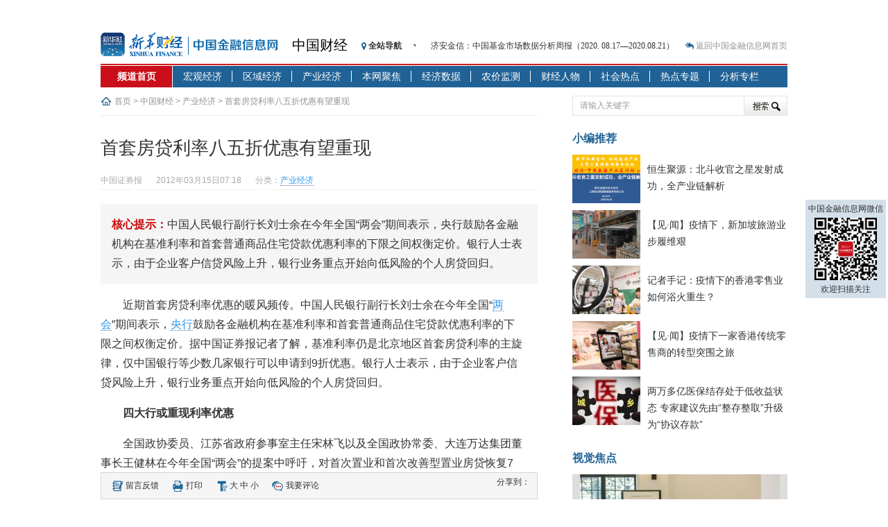

--- FILE ---
content_type: text/html; charset=utf-8
request_url: https://www.cnfin.com/news-xh08/a/20120315/921774.shtml
body_size: 18835
content:
<!DOCTYPE html PUBLIC "-//W3C//DTD XHTML 1.0 Transitional//EN" "http://www.w3.org/TR/xhtml1/DTD/xhtml1-transitional.dtd">
<html xmlns:wb="http://open.weibo.com/wb">
<head>
<meta http-equiv="Content-Type" content="text/html; charset=utf-8" />
<title>首套房贷利率八五折优惠有望重现-中国金融信息网</title>
<meta name="keywords" content="2012全国两会,首套房贷利率,房产调控,基准利率">
<meta name="description" content="中国人民银行副行长刘士余在今年全国“两会”期间表示，央行鼓励各金融机构在基准利率和首套普通商品住宅贷款优惠利率的下限之间权衡定价。银行人士表示，由于企业客户信贷风险上升，银行业务重点开始向低风险的个人房贷回归。">
<meta name="author" content="中国证券报" />
<meta property="og:title" content="首套房贷利率八五折优惠有望重现" />
<meta property="og:type" content="article" />
<meta property="og:site_name" content="中国金融信息网" />
<meta property="og:url" content="http://news.xinhua08.com/a/20120315/921774.shtml" />
<meta property="xn:page_id" content="921774"/>
<meta name="mobile-agent" content="format=xhtml; url=http://wap.xinhua08.com/?action=show&type=all&contentid=921774">
<link rel="shortcut icon" href="https://www.cnfin.com/img-xh08/images/favicon.ico" />
<link href="https://www.cnfin.com/img-xh08/templates/xinhua08/css/grid.css" rel="stylesheet" type="text/css" />
<style type="text/css">
<!--
.grid_17 {position:static}
li { height:auto}
.crumbs { width:670px; overflow:hidden; height:33px; line-height:33px; margin-top:0; background-position:0 10px}
div.vote { padding:20px 25px; border:1px dashed #d5d5d5; margin-bottom:1em }
.vote dt { padding-bottom:10px; font-weight:bold}
.vote dt, .vote dd { line-height:26px; height:26px;} 
.vote dd label input { margin-right:5px} 
.vote .votebuttons { text-align:right} 
.vote .submit { background:#eee; border:none; padding:3px 20px; cursor:pointer; font-size:14px}
.vote dd label {font-size:14px}
-->
</style>
<script>document.domain = "xinhua08.com";</script>
<script src="http://dup.baidustatic.com/js/ds.js"></script>
<!--70.html-->
<!-- Google Tag Manager -->
<script>(function(w,d,s,l,i){w[l]=w[l]||[];w[l].push({'gtm.start':
new Date().getTime(),event:'gtm.js'});var f=d.getElementsByTagName(s)[0],
j=d.createElement(s),dl=l!='dataLayer'?'&l='+l:'';j.async=true;j.src=
'https://www.googletagmanager.com/gtm.js?id='+i+dl;f.parentNode.insertBefore(j,f);
})(window,document,'script','dataLayer','GTM-WFCTWWQ');</script>
<!-- End Google Tag Manager -->
<!--SensorsDataAnalytic start-->
<script charset="UTF-8" src="https://oss.imsilkroad.com/js/sensorsdata/sensorsdata.min.js"></script>
<script>
var sensors = window['sensorsDataAnalytic201505'];
sensors.init({
        server_url: 'https://analysis.imsilkroad.com/sa?project=xinhuacaijing_production',
          is_track_single_page:true,
          use_client_time:true,
          send_type:'beacon',
          show_log:false,
          heatmap: {
            scroll_notice_map: 'not_collect'
        },
    });
sensors.quick('autoTrack', {
        platform: 'cnfin'
    });
</script>
<!--SensorsDataAnalytic end-->
<!--51.LA start-->
<script charset="UTF-8" id="LA_COLLECT" src="//sdk.51.la/js-sdk-pro.min.js"></script>
<script>LA.init({id:"3FAgSoS728ynd8bt",ck:"3FAgSoS728ynd8bt"})</script>
<!--51.LA end-->
<!--广告源-->
<script type="text/javascript">
BAIDU_CLB_preloadSlots("253726","253727");
</script>
<script type="text/javascript" src="https://www.cnfin.com/img-xh08/js/config.js"></script>
<script type="text/javascript" src="http://www.xinhua08.com/js/swfobject.js"></script>
<script type="text/javascript" src="https://www.cnfin.com/img-xh08/js/jquery.js"></script>
<script type="text/javascript" src="https://www.cnfin.com/img-xh08/js/lib/jquery.cookie.js"></script>
<script type="text/javascript" src="https://www.cnfin.com/img-xh08/templates/xinhua08/js/xh08-common.js"></script>
<script src="http://tjs.sjs.sinajs.cn/open/api/js/wb.js?appkey=2717311775" type="text/javascript" charset="utf-8"></script>
<script type="text/javascript">
                var contentid = '921774';
		var title = "\u9996\u5957\u623f\u8d37\u5229\u7387\u516b\u4e94\u6298\u4f18\u60e0\u6709\u671b\u91cd\u73b0";//文章标题
		var topicid = '428380';// 评论主题
		var context = '';//全文内容缓存
		var content = '';//第一页内容缓存
		var _IMG_URL = 'https://www.cnfin.com/img-xh08/templates/xinhua08';
</script>
<script type="text/javascript" src="https://www.cnfin.com/img-xh08/templates/xinhua08/js/xh08-imagezoom.js"></script>
<script type="text/javascript" src="https://www.cnfin.com/img-xh08/js/fet.js"></script>
<script type="text/javascript" src="https://www.cnfin.com/img-xh08/js/repos.js"></script>
<script type="text/javascript">fet.setAlias({IMG_URL: "https://www.cnfin.com/img-xh08/"})</script>
</head>

<body>
<div class="container_25">	    
    <!--头部小-->       
    <div class="grid_25 mt10 mb0" align="center"><script type="text/javascript">BAIDU_CLB_fillSlot("253726");</script><!--内文背投--></div>
        <div class="grid_25 mb0" style="position:static;">   
    <div class="siteLogo" style="width:auto"><a href="http://www.xinhua08.com" target="_blank"><img src="https://www.cnfin.com/img-xh08/templates/xinhua08/images/logo_subpage.gif" alt="中国金融信息网" title="返回中国金融信息网首页" /></a></div>
        <div class="channelLogo"><a href="http://news.xinhua08.com/" target="_blank">中国财经</a></div> 
<link rel="stylesheet" href="https://maxcdn.bootstrapcdn.com/font-awesome/4.3.0/css/font-awesome.min.css">
<style type="text/css">
#topNavItems .otherChannels li { height:18px; line-height:18px;}
</style>
<div class="calc_date hidden-xs">
                    <div onmouseover="showmenu('topNavItems')" onmouseout="hidemenu('topNavItems')"><span class="allitems"><i class="fa fa-map-marker"></i> 全站导航</span>
                        <div id="topNavItems">
                            <ul class="first list-unstyled">
                              <li class="channelName"><a href="http://news.xinhua08.com/" target="_blank">中国</a></li>
                              <li><a href="http://news.xinhua08.com/shrd/" target="_blank">社会热点</a></li>
                              <li><a href="http://app.xinhua08.com/prop.php?pid=2&cid=363" target="_blank">本网聚焦</a></li>
                              <li><a href="http://news.xinhua08.com/hgjj/" target="_blank">宏观</a></li> 
 <li><a href="http://news.xinhua08.com/qyjj/" target="_blank">区域</a></li> 
                              <li><a href="http://news.xinhua08.com/cyjj/" target="_blank">产业</a></li>
                              <li><a href="http://app.xinhua08.com/prop.php?pid=4&cid=372" target="_blank">楼市观察</a></li> 
                              <li><a href="http://app.xinhua08.com/prop.php?pid=47&cid=363" target="_blank">人物</a>/<a href="http://app.xinhua08.com/tags.php?tag=%E4%B8%AD%E5%9B%BD%E5%AE%8F%E8%A7%82%E7%BB%8F%E6%B5%8E%E6%95%B0%E6%8D%AE%E4%B8%93%E9%A2%98" target="_blank">数据</a></li>
                              <li><a href="http://news.xinhua08.com/zt/" target="_blank">专题</a></li> 
                            </ul>
                            <ul class="list-unstyled">     
                              <li class="channelName"><a href="http://world.xinhua08.com/" target="_blank">国际</a></li>
                              <li><a href="http://world.xinhua08.com/" target="_blank">财经要闻</a></li>
                              <li><a href="http://app.xinhua08.com/prop.php?pid=2&cid=5273" target="_blank">聚焦</a></li>
                              <li><a href="http://app.xinhua08.com/prop.php?pid=51&cid=5273" target="_blank">外媒关注</a></li>
                              <li><a href="http://world.xinhua08.com/cydt/" target="_blank">产业</a></li>
                              <li><a href="http://app.xinhua08.com/prop.php?pid=47&cid=5273" target="_blank">人物</a></li>
                              <li><a href="http://app.xinhua08.com/prop.php?pid=56&cid=5273" target="_blank">跨国公司</a></li>
                              <li><a href="http://dc.xinhua08.com/" target="_blank">数据</a></li>
                              <li><a href="http://world.xinhua08.com/zt/" target="_blank">专题</a></li>
                            </ul>
                            <ul class="list-unstyled">  
                              <li class="channelName"><a href="http://rmb.xinhua08.com/" target="_blank">人民币</a></li>
                              <li><a href="http://www.xinhua08.com/list/s307/" target="_blank">要闻</a></li>
                              <li><a href="http://www.xinhua08.com/list/s308/" target="_blank">市场</a></li>
                              <li><a href="http://rmb.xinhua08.com/zgyh/" target="_blank">政策动向</a></li>
                              <li><a href="http://app.xinhua08.com/prop.php?pid=51&cid=1011" target="_blank">海外视角</a></li>
                              <li><a href="http://app.xinhua08.com/prop.php?pid=52&cid=1011" target="_blank">人民币国际化</a></li>
                              <li><a href="http://rmb.xinhua08.com/rmbysp/" target="_blank">人民币衍生品</a></li>
                              <li><a href="http://app.xinhua08.com/tags.php?tag=%E4%BA%BA%E6%B0%91%E5%B8%81%E6%9C%88%E5%88%8A" target="_blank">人民币月刊</a></li>
                            </ul>
                            <ul class="list-unstyled">  
                              <li class="channelName"><a href="http://stock.xinhua08.com/" target="_blank">股票</a></li>
                              <li><a href="http://app.xinhua08.com/prop.php?pid=44&cid=464" target="_blank">要闻</a></li>
                              <li><a href="http://app.xinhua08.com/prop.php?pid=2&cid=464/" target="_blank">焦点</a></li>
                              <li><a href="http://stock.xinhua08.com/zt/" target="_blank">专题</a>/<a href="http://app.xinhua08.com/prop.php?pid=45&cid=464" target="_blank">政策</a></li>
                              <li><a href="http://stock.xinhua08.com/hydt/" target="_blank">行业</a>/<a href="http://app.xinhua08.com/prop.php?pid=3&cid=470" target="_blank">大势</a></li>
                              <li><a href="http://app.xinhua08.com/prop.php?pid=56&cid=464" target="_blank">公司观察</a></li>
                              <li><a href="http://app.xinhua08.com/prop.php?pid=46&cid=464" target="_blank">市况直播</a></li>
                              <li><a href="http://app.xinhua08.com/prop.php?pid=48&cid=470" target="_blank">数据精华</a></li>
                              <li><a href="http://app.xinhua08.com/prop.php?pid=47&cid=464" target="_blank">名家评论</a></li>
                            </ul>
                            <ul class="otherChannels list-unstyled">  
                                                            <li><a href="http://greenfinance.xinhua08.com/" target="_blank">绿金</a></li>
                              <li><a href="http://forex.xinhua08.com/waihui/" target="_blank">外汇</a></li>                         
                              <li><a href="http://bond.xinhua08.com/zhaiquan/" target="_blank">债券</a></li>
<li><a href="http://futures.xinhua08.com/dz" target="_blank">大宗</a></li>
<li><a href="http://forex.xinhua08.com/hb/" target="_blank">货币</a></li>
<li><a href="http://futures.xinhua08.com/" target="_blank">期货</a></li>
<li><a href="http://bank.xinhua08.com/" target="_blank">银行</a></li> 
<li><a href="http://zhibo.f.xinhua08.com/" target="_blank">直播</a></li> 
<li><a href="http://credit.xinhua08.com/" target="_blank">信用</a></li> 
<li><a href="http://index.xinhua08.com/" target="_blank">指数</a></li> 
                            </ul>                             
                        </div>
                </div>
            </div>
            <div class="jinghua hidden-xs" style="width:364px;">
            	<ul>
                	<li><a href="http://news.xinhua08.com/a/20200826/1952851.shtml?f=topnav">恒生聚源：北斗收官之星发射成功，全产业链解析</a></li>
                	<li><a href="http://stock.xinhua08.com/a/20200824/1952573.shtml?f=topnav">济安金信：中国基金市场数据分析周报（2020. 08.17—2020.08.21）</a></li>
                	<li><a href="http://news.xinhua08.com/a/20200809/1950385.shtml?f=topnav">【见·闻】疫情下，新加坡旅游业步履维艰</a></li>
                	<li><a href="http://news.xinhua08.com/a/20200808/1950379.shtml?f=topnav">记者手记：疫情下的香港零售业如何浴火重生？</a></li>
                	<li><a href="http://news.xinhua08.com/a/20200808/1950340.shtml?f=topnav">【见·闻】疫情下一家香港传统零售商的转型突围之旅</a></li>
                	<li><a href="http://stock.xinhua08.com/a/20200803/1949431.shtml?f=topnav">济安金信：中国基金市场数据分析周报（2020. 07.27—2020.07.31）</a></li>
                	<li><a href="http://rmb.xinhua08.com/a/20200803/1949363.shtml?f=topnav">【新华财经调查】同业存单、结构性存款玩起“跷跷板” 结构性失衡藏在“隐秘的角落”</a></li>
                	<li><a href="http://rmb.xinhua08.com/a/20200729/1948541.shtml?f=topnav">央行公开市场净投放300亿元 短端资金利率明显下行</a></li>
                	<li><a href="http://futures.xinhua08.com/a/20200703/1945108.shtml?f=topnav">基本面及股市双轮冲击 债市回调十年期债表现最弱</a></li>
                	<li><a href="http://futures.xinhua08.com/a/20200701/1944823.shtml?f=topnav">沥青期货连续两日涨逾3% 沪银及两粕涨势喜人</a></li>
                </ul>
            </div> 
<script type="text/javascript">
(function(a){
    a.fn.vTicker=function(b){
        var c={speed:700,pause:4000,showItems:3,animation:"",mousePause:true,isPaused:false,direction:"up",height:0};
        var b=a.extend(c,b);
        moveUp=function(g,d,e){
            if(e.isPaused){
                return
            }
            var f=g.children("ul");
            var h=f.children("li:first").clone(true);
            if(e.height>0){    
                d=f.children("li:first").height()
            }
            f.animate({top:"-="+d+"px"},e.speed,function(){a(this).children("li:first").remove();a(this).css("top","0px")});
            if(e.animation=="fade"){
                f.children("li:first").fadeOut(e.speed);
                if(e.height==0){
                    f.children("li:eq("+e.showItems+")").hide().fadeIn(e.speed)
                }
            }
            h.appendTo(f)
        };
        moveDown=function(g,d,e){
            if(e.isPaused){return}
            var f=g.children("ul");
            var h=f.children("li:last").clone(true);
            if(e.height>0){
                d=f.children("li:first").height()
            }
            f.css("top","-"+d+"px").prepend(h);
            f.animate({top:0},e.speed,function(){a(this).children("li:last").remove()});
            if(e.animation=="fade"){
                 if(e.height==0){
                    f.children("li:eq("+e.showItems+")").fadeOut(e.speed)
                 }
                 f.children("li:first").hide().fadeIn(e.speed)
            }
        };
        return this.each(function(){
            var f=a(this);
            var e=0;
            f.css({overflow:"hidden",position:"relative"}).children("ul").css({position:"absolute",margin:0,padding:0}).children("li").css({margin:0,padding:0});
            if(b.height==0){
                f.children("ul").children("li").each(function(){
                    if(a(this).height()>e){
                        e=a(this).height()
                    }
                });
                f.children("ul").children("li").each(function(){a(this).height(e)});
                f.height(e*b.showItems)
            }else{    
                f.height(b.height)
            }
            var d=setInterval(function(){
                    if(b.direction=="up"){
                        moveUp(f,e,b)
                    }else{
                        moveDown(f,e,b)
                    }
            },
            b.pause
);
            if(b.mousePause){f.bind("mouseenter",function(){b.isPaused=true}).bind("mouseleave",function(){b.isPaused=false})}})}})(jQuery);
</script>
<script>
function showmenu(id){document.getElementById(id).style.display ='block';}
function hidemenu(id){document.getElementById(id).style.display ='none';}
$('.jinghua').vTicker({
                showItems: 1,
                animation: 'fade',
                height:26
            });
</script>              
    <div class="hotspot">
        <i class="fa fa-reply-all"></i> <a href="http://www.xinhua08.com/" target="_blank">返回中国金融信息网首页</a> 
        </div>        
<div class="channelNav">
         <ul class="navItems">
           <li class="channelHome"><a href="http://news.xinhua08.com/" target="_blank">频道首页</a></li>
           <li class="channelFirst"><a href="http://news.xinhua08.com/hgjj/" target="_blank">宏观经济</a></li>
           <li><a href="http://news.xinhua08.com/qyjj/" target="_blank">区域经济</a></li>
           <li><a href="http://news.xinhua08.com/cyjj/" target="_blank">产业经济</a></li>
           <li><a href="http://app.xinhua08.com/prop.php?pid=2&cid=363" target="_blank">本网聚焦</a></li>
           <li><a href="http://app.xinhua08.com/tags.php?tag=%E4%B8%AD%E5%9B%BD%E5%AE%8F%E8%A7%82%E7%BB%8F%E6%B5%8E%E6%95%B0%E6%8D%AE%E4%B8%93%E9%A2%98" target="_blank">经济数据</a></li>
           <li><a href="http://news.xinhua08.com/xhsjgjc/" target="_blank">农价监测</a></li>
           <li><a href="http://app.xinhua08.com/prop.php?pid=47&cid=363" target="_blank">财经人物</a></li>
           <li><a href="http://news.xinhua08.com/shrd/" target="_blank">社会热点</a></li>
           <li><a href="http://news.xinhua08.com/zt/" target="_blank">热点专题</a></li>
           <li><a href="http://space.xinhua08.com/" target="_blank">分析专栏</a></li>
         </ul>
       </div>
</div> <!--中国导航-->
        <div class="grid_25 mb0">     
        <div class="crumbs"><a href="http://www.xinhua08.com/" target="_blank">首页</a> > <a href="http://news.xinhua08.com/" target="_blank">中国财经</a> > <a href="http://news.xinhua08.com/cyjj/" target="_blank">产业经济</a> > 首套房贷利率八五折优惠有望重现</div>
    	<div class="search">
      <form action="http://app.xinhua08.com/" method="GET" target="_blank">
		<input type="hidden" name="app" value="search">
		<input type="hidden" name="controller" value="index">
		<input type="hidden" name="action" value="search">
		<input type="hidden" id="type" name="type" value="all">
        <input type="text" name="wd" value="请输入关键字" class="keyWords" onmouseover="this.focus()" onmouseout="if(this.value=='')this.value='请输入关键字';" onfocus="this.select()" onclick="if(this.value=='请输入关键字')this.value=''"><input type="submit" value="搜 索" class="searchbutton">
   </form>
</div><!--搜索-->
    </div>
  	<div class="grid_17">
        <div class="innercontent" style="border-bottom:none">
			<div class="mainContent">
                <h1>首套房贷利率八五折优惠有望重现</h1>
                <div class="reInfo">
<div class="right"><wb:follow-button uid="1832487154" type="red_3" width="245" height="24" ></wb:follow-button>
</div>
<span>中国证券报</span><span>2012年03月15日07:18</span><span>分类：<a href="http://news.xinhua08.com/cyjj/" target="_blank">产业经济</a></span></div>
                <p class="abstract"><em>核心提示：</em>中国人民银行副行长刘士余在今年全国“两会”期间表示，央行鼓励各金融机构在基准利率和首套普通商品住宅贷款优惠利率的下限之间权衡定价。银行人士表示，由于企业客户信贷风险上升，银行业务重点开始向低风险的个人房贷回归。</p>                                                                        <div id="zoom"><div id="ctrlfscont"><p>近期首套房贷利率优惠的暖风频传。中国人民银行副行长刘士余在今年全国&ldquo;<a href="http://news.xinhua08.com/zt/2013/lianghui/" target="_blank">两会</a>&rdquo;期间表示，<a href="http://news.xinhua08.com/bw/yh/" target="_blank">央行</a>鼓励各金融机构在基准利率和首套普通商品住宅贷款优惠利率的下限之间权衡定价。据中国证券报记者了解，基准利率仍是北京地区首套房贷利率的主旋律，仅中国银行等少数几家银行可以申请到9折优惠。银行人士表示，由于企业客户信贷风险上升，银行业务重点开始向低风险的个人房贷回归。</p>
<p><strong>四大行或重现利率优惠</strong></p>
<p>全国政协委员、江苏省政府参事室主任宋林飞以及全国政协常委、大连万达集团董事长王健林在今年全国&ldquo;两会&rdquo;的提案中呼吁，对首次置业和首次改善型置业房贷恢复7折优惠利率。</p>
<p>目前，北京地区的工商银行、建设银行、交通银行等多家大型银行的首套房贷利率维持在基准利率水平，个别中小银行甚至上浮10%。工行某房贷业务客户经理表示，尚未接到北京分行下调首套房贷利率的通知，目前每天接到的首套房贷单子很少。&ldquo;银行在这方面的收益很低，下调利率还需要时间。&rdquo;</p>
<p>个别银行人士在采访中留下了&ldquo;活话&rdquo;：银行可以根据借款人的个人资信情况给予相应的优惠，这与资产证明、信用情况、存款以及是否为高端财富客户有很大关系。中国证券报记者调研了解到，目前北京地区仅中国银行和部分<a href="http://bank.xinhua08.com/wzyh/" target="_blank">外资银行</a>可以对首套房贷利率给予9折优惠。</p>
<p>接近监管机构的人士表示，目前监管部门的房贷政策的&ldquo;红线&rdquo;未作调整，仍是首套房贷利率不得低于8.5折，首付比例不得低于30%。</p>
<p>分析人士透露，工商银行、农业银行、中国银行和建设银行此前共同召开会议研究差别化房贷政策，四大行将把首套房贷利率控制在基准利率以内。利率优惠有望在四大行重现，这可能形成示范效应。</p>
<p>银行人士表示，今年上半年银行信贷相对宽松。今年流动性紧张情况正得到缓解，随着央行下调<a href="http://bank.xinhua08.com/specials/RRR_12/" target="_blank">存款准备金率</a>，银行可贷资金增加，市场资金价格下滑必然导致利率走低，首套房贷利率8.5折优惠有望重现。</p>
<p><strong>房贷再成银行&ldquo;香饽饽&rdquo;</strong></p>
<p>去年由于信贷需求旺盛且贷款额度相对紧张，<a href="http://bank.xinhua08.com/zzyh/" target="_blank">商业银行</a>对企业尤其是中小企业客户的贷款利率水平不断刷新纪录。同时，房地产调控较为严厉，购房需求被抑制，房贷业务渐渐沦为&ldquo;鸡肋&rdquo;，银行着力将有限的信贷额度投向银行议价能力更强的中小企业业务。</p>
<p>今年以来，信贷风险的积聚使银行开始向传统的房贷业务回归。标准普尔日前发布报告称，中国银行业可能迎来信贷质量下行期。银行人士表示，经济增长减速使企业客户信贷风险上升，银行业务重点开始向低风险的个人房贷回归。</p>
<p>中央财经大学中国银行业研究中心主任郭田勇表示，潜在信贷风险以及流动性宽松使银行开始像两三年前一样倚重传统的房贷业务。当时，银行为了争取客户，甚至向房地产中介公司提供&ldquo;返利&rdquo;。</p>
<p>他认为，银行的利润来自盈利能力和风险控制能力，随着不良贷款的上升，银行的贷款方向可能偏重于风险较低的个人贷款，通过对风险的控制实现盈利。</p>
<p>此外，监管机构对地方融资平台的严格监管也令房贷成为&ldquo;香饽饽&rdquo;。某银行人士表示，今年对平台贷款的原则是降旧控新，去年平台贷款余额下降非常明显，腾挪出的信贷额度需要有效投放，自然有一部分会转向风险较低的个人房贷领域。（记者 张朝晖）</p></div>
</div>
				                                                        <div class="digg left"><a id="supports" href="javascript:digg.set(921774,1)"><span>0%</span></a><a id="againsts" href="javascript:digg.set(921774,0)" class="againsts"><span>0%</span></a></div>
                <p class="editor right">[责任编辑：李澎]</p>                
                        <!---->
        <div id="xgnews_div" style="display:none">
        	<h3>更多关于 <a href="http://app.xinhua08.com/tags.php?tag=%E5%9F%BA%E5%87%86%E5%88%A9%E7%8E%87" target="_blank">基准利率</a> <a href="http://app.xinhua08.com/tags.php?tag=%E6%88%BF%E4%BA%A7%E8%B0%83%E6%8E%A7" target="_blank">房产调控</a> <a href="http://app.xinhua08.com/tags.php?tag=%E9%A6%96%E5%A5%97%E6%88%BF%E8%B4%B7%E5%88%A9%E7%8E%87" target="_blank">首套房贷利率</a> 的新闻</h3>
            <ul>
                        <li> ·<a href="http://news.xinhua08.com/a/20130717/1213675.shtml?f=arelated" target="_blank">房企融资开闸预期升温 “去行政化”或成方向</a>　<span>(2013-07-17)</span></li>
                            <li> ·<a href="http://rmb.xinhua08.com/a/20130708/1207699.shtml?f=arelated" target="_blank">利率市场化打响攻坚战 建立基准利率体系</a>　<span>(2013-07-08)</span></li>
                            <li> ·<a href="http://forex.xinhua08.com/a/20130704/1205827.shtml?f=arelated" target="_blank">瑞典央行维持基准利率在1.00%不变</a>　<span>(2013-07-04)</span></li>
                            <li> ·<a href="http://rmb.xinhua08.com/a/20130602/1185323.shtml?f=arelated" target="_blank">利率市场化脚步渐行渐近 对你我影响几何?</a>　<span>(2013-06-02)</span></li>
                            <li> ·<a href="http://news.xinhua08.com/a/20130531/1184261.shtml?f=arelated" target="_blank">房产税思路明确：抑制多套需求 逼出存量</a>　<span>(2013-05-31)</span></li>
                            <li> ·<a href="http://news.xinhua08.com/a/20130530/1183620.shtml?f=arelated" target="_blank">一线城市再现“抢地潮” 调控趋严</a>　<span>(2013-05-30)</span></li>
                            </ul>
<div class="aqr">
<script type="text/javascript" src="http://app.xinhua08.com/qr/?url=http://m.xinhua08.com/%23m/http://news.xinhua08.com/a/20120315/921774.shtml"></script>
</div>
        </div>
        <!--6-->
                <style type="text/css">
		#xgnews_div {display:block !important;}
        </style>
         
        	</div> 
        </div>
        <div class="function" id="floating" style="border-top:1px solid #d5d5d5"> 
        	<div class="customize">
            	<ul>
            	    <li><a href="http://app.xinhua08.com/?app=guestbook">留言反馈</a></li>
                    <li class="print"><a href="http://app.xinhua08.com/print.php?contentid=921774">打印</a></li>
                    <li class="fontSize"><a href="#" onclick="doZoom('big')">大</a> <a href="#" onclick="doZoom('normal')">中</a> <a href="#" onclick="doZoom('small')">小</a></li>
                    <li class="tocomment"><a href="#comment">我要评论</a></li>                </ul>
<a href="#" id="google_translate_element"><!--Translated into English--></a>   
      <script>
function googleTranslateElementInit() {
  new google.translate.TranslateElement({
    pageLanguage: 'zh-CN',
    gaTrack: true,
    gaId: 'UA-17255582-1',
    layout: google.translate.TranslateElement.InlineLayout.SIMPLE
  }, 'google_translate_element');
}
</script><script src="//translate.google.com/translate_a/element.js?cb=googleTranslateElementInit"></script>
            </div>
            <div id="bdshare" class="bdshare_t bds_tools get-codes-bdshare mt5">
<span class="bds_more">分享到：</span>
<a class="bds_tsina"></a>
<a class="bds_qzone"></a>
<a class="bds_tqq"></a>
<a class="bds_renren"></a>
</div>
<script type="text/javascript" id="bdshare_js" data="type=tools&amp;uid=38564" ></script>
<script type="text/javascript" id="bdshell_js"></script>
<script type="text/javascript">
var bds_config = {'snsKey':{'tsina':'2717311775','tqq':'801147466'}};
document.getElementById("bdshell_js").src = "http://bdimg.share.baidu.com/static/js/shell_v2.js?cdnversion=" + Math.ceil(new Date()/3600000)
</script>
</div>
<div class="clear mb10" id="floatingEnd"></div>

<style type="text/css">
#floating {width:668px;position:fixed;bottom:0;z-index:999;}
</style>
<!--[if IE 7]> 
<style type="text/css">
#floating {margin-left:-335px;}
</style> 
<script type="text/javascript">
$(window).scroll(function(){
if ($(this).scrollTop() >= floatingPosition) {
$("#floating").css("margin-left","0");
} else {
$("#floating").css("margin-left","-335px");
}
});
</script>  
<![endif]-->
<script type="text/javascript">
var floatingPosition = $("#floatingEnd").offset().top - $(window).height() + $("#floating").height(); 
$(window).scroll(function(){
if ($(this).scrollTop() >= floatingPosition) {
	$("#floating").css("position","relative");
} else {
	$("#floating").css("position","fixed");
	$("#floating").css("bottom","0");
	$("#floatingEnd").css("margin-top","0");
}
});
</script>    
<div class="innercontent mb10 cont-mood hidden-xs hidden-sm hidden-md" id="mood">
<h3 class="titleside">您看完后的感受</h3>
<ul>
  <li><a href="javascript:vote.set(1);"><img src="https://www.cnfin.com/img-xh08/apps/mood/images/zhichi.gif" title="支持" /></a><br />支持<br /><input onclick="javascript:vote.set(1);return false;" type="radio" name="moodradio" value="1" /></li>
  <li><a href="javascript:vote.set(2);"><img src="https://www.cnfin.com/img-xh08/apps/mood/images/gaoxing.gif" title="高兴" /></a><br />高兴<br /><input onclick="javascript:vote.set(2);return false;" type="radio" name="moodradio" value="1" /></li>
  <li><a href="javascript:vote.set(3);"><img src="https://www.cnfin.com/img-xh08/apps/mood/images/zhenjing.gif" title="震惊" /></a><br />震惊<br /><input onclick="javascript:vote.set(3);return false;" type="radio" name="moodradio" value="1" /></li>
  <li><a href="javascript:vote.set(4);"><img src="https://www.cnfin.com/img-xh08/apps/mood/images/fennu.gif" title="愤怒" /></a><br />愤怒<br /><input onclick="javascript:vote.set(4);return false;" type="radio" name="moodradio" value="1" /></li>
  <li><a href="javascript:vote.set(5);"><img src="https://www.cnfin.com/img-xh08/apps/mood/images/wuliao.gif" title="感动" /></a><br />感动<br /><input onclick="javascript:vote.set(5);return false;" type="radio" name="moodradio" value="1" /></li>
  <li><a href="javascript:vote.set(6);"><img src="https://www.cnfin.com/img-xh08/apps/mood/images/wunai.gif" title="无奈" /></a><br />无奈<br /><input onclick="javascript:vote.set(6);return false;" type="radio" name="moodradio" value="1" /></li>
  <li><a href="javascript:vote.set(7);"><img src="https://www.cnfin.com/img-xh08/apps/mood/images/huangyan.gif" title="搞笑" /></a><br />搞笑<br /><input onclick="javascript:vote.set(7);return false;" type="radio" name="moodradio" value="1" /></li>
  <li><a href="javascript:vote.set(8);"><img src="https://www.cnfin.com/img-xh08/apps/mood/images/qianggao.gif" title="新奇" /></a><br />新奇<br /><input onclick="javascript:vote.set(8);return false;" type="radio" name="moodradio" value="1" /></li>
  <li><a href="javascript:vote.set(9);"><img src="https://www.cnfin.com/img-xh08/apps/mood/images/bujie.gif" title="不解" /></a><br />不解<br /><input onclick="javascript:vote.set(9);return false;" type="radio" name="moodradio" value="1" /></li>
  <li><a href="javascript:vote.set(10);"><img src="https://www.cnfin.com/img-xh08/apps/mood/images/biaotidang.gif" title="路过" /></a><br />路过<br /><input onclick="javascript:vote.set(10);return false;" type="radio" name="moodradio" value="1" /></li>
</ul>
</div>
<script type="text/javascript">
var mood_img_url = IMG_URL+'apps/mood/';
$(function(){vote.get();});

var vote = {
	time : new Date().getTime(),
	html : '<style>\
.mood_bar {position:relative; width:24px; height:100px;background:#EEF7F7; margin:0 auto;}\
.mood_bar_in {background:url(https://www.cnfin.com/img-xh08/apps/mood/images/moodrank.gif) repeat-y -2px 0;bottom:0;left:0;position:absolute;width:24px;}\
</style>\
<h3 class="titleside"><span class="left">您看完后的感受</span>\
<div class="right mood-count">已有<span class="red" id="vote_total"></span>人表态</div></h3>\
	<ul id="layout">\
		<li id="m1_li"><em></em><div class="mood_bar"><div class="mood_bar_in" id="m1_bar"></div></div></li>\
    	<li id="m2_li"><em></em><div class="mood_bar"><div class="mood_bar_in" id="m2_bar"></div></div></li>\
    	<li id="m3_li"><em></em><div class="mood_bar"><div class="mood_bar_in" id="m3_bar"></div></div></li>\
    	<li id="m4_li"><em></em><div class="mood_bar"><div class="mood_bar_in" id="m4_bar"></div></div></li>\
    	<li id="m5_li"><em></em><div class="mood_bar"><div class="mood_bar_in" id="m5_bar"></div></div></li>\
    	<li id="m6_li"><em></em><div class="mood_bar"><div class="mood_bar_in" id="m6_bar"></div></div></li>\
    	<li id="m7_li"><em></em><div class="mood_bar"><div class="mood_bar_in" id="m7_bar"></div></div></li>\
    	<li id="m8_li"><em></em><div class="mood_bar"><div class="mood_bar_in" id="m8_bar"></div></div></li>\
    	<li id="m9_li"><em></em><div class="mood_bar"><div class="mood_bar_in" id="m9_bar"></div></div></li>\
    	<li id="m10_li"><em></em><div class="mood_bar"><div class="mood_bar_in" id="m10_bar"></div></div></li>\
    	</ul>\
',
	set:function(vote_id) {
		var _this = this;
		if(this.check()) {
			$.getJSON(APP_URL+"?app=mood&controller=index&action=vote&contentid="+contentid+"&voteid="+vote_id+"&jsoncallback=?", function(json){
				_this.render(json);
				$("#mood").find(':radio').remove();
				$.cookie("mood_time"+contentid, _this.time);
			});
		} else {
			alert('请勿重复提交');
		}
	},
	get:function() {
		var _this = this;
		$.getJSON(APP_URL+"?app=mood&controller=index&action=vote&contentid="+contentid+"&jsoncallback=?", function(json){
			_this.render(json);
		});
	},
	check:function() {
		return (this.time - $.cookie('mood_time'+contentid)) > 1000 * 30;
	},
	render: function(json) {
		var html = this.html + '<ul>' + $("ul:last", "#mood").html() + '</ul>'

		$("#mood").html(html).hide().fadeIn(450 | "slow");
		$('#vote_total').html(json.total);
if(json.total <=0 ) 
{$('#vote_total').html(0);}
		$.each(json.data, function(i){
			$('#'+i+'_li em').html(json.data[i].number);
			$('#'+i+'_bar').css({"height": json.data[i].height+'%'}); 
		});
	}
};
</script><!--阅读心情-->
<div id="comment" class="innercontent mb10">
        <wb:comments url="auto" width="auto" skin="silver" appkey="2717311775" ralateuid="1832487154" ></wb:comments>
</div>
      
    </div>
    <div class="grid_8">
<div class="mb10" align="center"><script type="text/javascript">BAIDU_CLB_fillSlot("253727");</script><!--内文右侧矩形--></div> 
<div class="innercontent mb5 pr0">
<h3 class="titleside">小编推荐</h3>
<ul class="newsPicRec">
<li>
<div class="newsPicRec_img left"><a href="http://news.xinhua08.com/a/20200826/1952851.shtml?f=arecommend" target="_blank"><img alt="恒生聚源：北斗收官之星发射成功，全产业链解析" src="https://www.cnfin.com/upload-xh08/2020/0826/thumb_98_70_9dba384f1af34d12a751a3b70e13c8c7.png" /></a></div>
<p class="newsPicRec_title"><a href="http://news.xinhua08.com/a/20200826/1952851.shtml?f=arecommend" target="_blank">恒生聚源：北斗收官之星发射成功，全产业链解析</a></p>
</li>
<li>
<div class="newsPicRec_img left"><a href="http://news.xinhua08.com/a/20200809/1950385.shtml?f=arecommend" target="_blank"><img alt="【见·闻】疫情下，新加坡旅游业步履维艰" src="https://www.cnfin.com/upload-xh08/2020/0809/thumb_98_70_75bafbc7c2be4550878ac1ea2c8e8ef2.png" /></a></div>
<p class="newsPicRec_title"><a href="http://news.xinhua08.com/a/20200809/1950385.shtml?f=arecommend" target="_blank">【见·闻】疫情下，新加坡旅游业步履维艰</a></p>
</li>
<li>
<div class="newsPicRec_img left"><a href="http://news.xinhua08.com/a/20200808/1950379.shtml?f=arecommend" target="_blank"><img alt="记者手记：疫情下的香港零售业如何浴火重生？" src="https://www.cnfin.com/upload-xh08/2020/0808/thumb_98_70_1596890220594.jpg" /></a></div>
<p class="newsPicRec_title"><a href="http://news.xinhua08.com/a/20200808/1950379.shtml?f=arecommend" target="_blank">记者手记：疫情下的香港零售业如何浴火重生？</a></p>
</li>
<li>
<div class="newsPicRec_img left"><a href="http://news.xinhua08.com/a/20200808/1950340.shtml?f=arecommend" target="_blank"><img alt="【见·闻】疫情下一家香港传统零售商的转型突围之旅" src="https://www.cnfin.com/upload-xh08/2020/0808/thumb_98_70_6dc57e2302444368848caea266d1964b.png" /></a></div>
<p class="newsPicRec_title"><a href="http://news.xinhua08.com/a/20200808/1950340.shtml?f=arecommend" target="_blank">【见·闻】疫情下一家香港传统零售商的转型突围之旅</a></p>
</li>
<li>
<div class="newsPicRec_img left"><a href="http://news.xinhua08.com/a/20200614/1942720.shtml?f=arecommend" target="_blank"><img alt="两万多亿医保结存处于低收益状态 专家建议先由“整存整取”升级为“协议存款”" src="https://www.cnfin.com/upload-xh08/2018/1021/thumb_98_70_1540089481138.jpg" /></a></div>
<p class="newsPicRec_title"><a href="http://news.xinhua08.com/a/20200614/1942720.shtml?f=arecommend" target="_blank">两万多亿医保结存处于低收益状态 专家建议先由“整存整取”升级为“协议存款”</a></p>
</li>
</ul>
</div>
<link rel="stylesheet" type="text/css" href="https://www.cnfin.com/img-xh08/js/pattern/mF_tbhuabao.css" />
<script type="text/javascript" src="https://www.cnfin.com/img-xh08/js/myfocus-1.1.0.min.js"></script>
<script type="text/javascript" src="https://www.cnfin.com/img-xh08/js/pattern/mF_tbhuabao.js"></script>
<style type="text/css"> 
.mF_tbhuabao_wrap { background:#ddd;}         
#boxID { height:200px !important;}
#boxID.mF_tbhuabao { border:none; margin:0 auto;}
#boxID.mF_tbhuabao img { _width:288px; height:200px}
#boxID.mF_tbhuabao .dot { display:none;}
#boxID.mF_tbhuabao .prev { left:10px; background:none; width:20px; height:45px;}
#boxID.mF_tbhuabao .next { right:10px; background:none; width:20px; height:45px;}
#boxID.mF_tbhuabao .prev a, #boxID.mF_tbhuabao .next a { color:#fff;}
#boxID.mF_tbhuabao .prev a:hover, #boxID.mF_tbhuabao .next a:hover { color:#cc1d1c;}  
#boxID.mF_tbhuabao .pic li { text-align:center}     
</style>   
<div class="innercontent pr0 sidenone">
<h3 class="titleside">视觉焦点</h3>
	<div id="boxID"><!--焦点图盒子-->
        <ul class="pic"><!--内容列表--> 
                	<li><a href="http://asean.xinhua08.com/a/20211021/2005078.shtml" target="_blank" title="菲律宾：防疫降级"><img src="https://www.cnfin.com/upload-xh08/2021/1021/thumb__200_1634808101769.jpg" thumb alt="菲律宾：防疫降级" text /></a></li>
        	        	<li><a href="http://asean.xinhua08.com/a/20211021/2005069.shtml" target="_blank" title="坐上火车看老挝"><img src="https://www.cnfin.com/upload-xh08/2021/1021/thumb__200_1634805691800.jpg" thumb alt="坐上火车看老挝" text /></a></li>
        	        	<li><a href="http://asean.xinhua08.com/a/20211019/2004716.shtml" target="_blank" title="吉隆坡日出"><img src="https://www.cnfin.com/upload-xh08/2021/1019/thumb__200_1634611713186.jpg" thumb alt="吉隆坡日出" text /></a></li>
        	        	<li><a href="http://asean.xinhua08.com/a/20211019/2004721.shtml" target="_blank" title="中国疫苗为柬埔寨经济社会活动重启带来信心"><img src="https://www.cnfin.com/upload-xh08/2021/1019/thumb__200_1634612629529.jpg" thumb alt="中国疫苗为柬埔寨经济社会活动重启带来信心" text /></a></li>
        	        </ul>
    </div>
    <script type="text/javascript">
        myFocus.set({
            id:'boxID',//焦点图盒子ID
            pattern:'mF_tbhuabao',//风格应用的名称
            time:5,//切换时间间隔(秒)，省略设置即不自动切换
            width:288,//设置宽度(主图区)
            height:200,//设置高度(主图区)
            txtHeight:0//设置文字层高度(设置0为隐藏)
        });
    </script>
</div> <!--视觉焦点--> 
<style type="text/css">
.logos70 li { line-height:normal;}
.logos70 img { width:70px; height:70px; margin-right:10px;}
</style>
<div class="innercontent pr0">
<h3 class="titleside">关注中国金融信息网</h3>
	<ul class="logos70">           	
                <li><a href="http://ceis.xinhua08.com/a/20190326/1806626.shtml" target="_blank"><img alt="新华财经移动终端" src="https://www.cnfin.com/upload-xh08/2019/0314/1552551791252.jpg"></a><a href="http://www.xinhua08.com/i/" title="微信" target="_blank"><img src="https://www.cnfin.com/img-xh08/templates/xinhua08/images/weixin_70x70.gif" alt="微信" /></a><a title="新浪微博" href="http://weibo.com/cfcxinhua08" target="_blank"><img alt="新浪微博" src="https://www.cnfin.com/img-xh08/templates/xinhua08/images/sinaweibo_70x70.gif"></a></li>
        </ul>
</div><!--关注新华08网--> 
<div class="innercontent hidden-xs hidden-sm">
<script type="text/javascript">
     document.write('<a style="display:none!important" id="tanx-a-mm_95560328_7316218_24124694"></a>');
     tanx_s = document.createElement("script");
     tanx_s.type = "text/javascript";
     tanx_s.charset = "gbk";
     tanx_s.id = "tanx-s-mm_95560328_7316218_24124694";
     tanx_s.async = true;
     tanx_s.src = "http://p.tanx.com/ex?i=mm_95560328_7316218_24124694";
     tanx_h = document.getElementsByTagName("head")[0];
     if(tanx_h)tanx_h.insertBefore(tanx_s,tanx_h.firstChild);
</script>
</div>  
<style type="text/css">
.newsPic {margin-top:9px}
.newsPic li { height:100%;overflow:hidden; padding-left:8px;}
.newsPic li .newsPic_abs { height:20px; line-height:20px;}
.newsPic li .newsPic_abs a {color:#8f8f8f;}
.newsPic li .newsPic_title { text-indent:0;height:25px; line-height:25px;}
.newsPic li .newsPic_img {float:left;width:140px; height:97px;text-align:center;margin:3px 8px 8px 0;}
.newsPic li .newsPic_img img {max-width:140px; *width:140px; height:97px}
.newsPic li .newsPic_details { height:100%; overflow:hidden; display:none;padding-right:5px;border-bottom:1px dashed #d5d5d5}
</style>
        <div class="innercontent pr0">
        	<h3 class="titleside">大家爱看</h3>
<ul class="newsPic">
<li>
<p class="newsPic_title"><a href="http://stock.xinhua08.com/a/20220114/2006467.shtml?f=alove" target="_blank">【国际大宗商品早报】国际油价窄幅调整 芝加哥农产品全线下跌</a></p>
<div class="newsPic_details">
<div class="newsPic_img"><a href="http://stock.xinhua08.com/a/20220114/2006467.shtml?f=alove" target="_blank"><img alt="【国际大宗商品早报】国际油价窄幅调整 芝加哥农产品全线下跌" src="https://www.cnfin.com/upload-xh08/2022/0114/thumb_140_97_7d79c8f6b82f417fb222dee4ce3a6160.png" /></a></div>
<p class="newsPic_abs"><a href="http://stock.xinhua08.com/a/20220114/2006467.shtml?f=alove" target="_blank">芝加哥主要农产品期价13日全线下跌，美玉米跌近2%；国际油价收盘时均下跌，美油、布油分别收跌0.63%和0.24%...</a></p>
</div>
</li>
<li>
<p class="newsPic_title"><a href="http://news.xinhua08.com/zt/2021/bffe?f=alove" target="_blank">2021中国企业家博鳌论坛金融科技赋能乡村振兴高峰论坛</a></p>
<div class="newsPic_details">
<div class="newsPic_img"><a href="http://news.xinhua08.com/zt/2021/bffe?f=alove" target="_blank"><img alt="2021中国企业家博鳌论坛金融科技赋能乡村振兴高峰论坛" src="https://www.cnfin.com/upload-xh08/2021/1202/thumb_140_97_1638429988763.jpg" /></a></div>
<p class="newsPic_abs"><a href="http://news.xinhua08.com/zt/2021/bffe?f=alove" target="_blank">2021年12月4日，2021中国企业家博鳌论坛金融科技赋能乡村振兴高峰论坛在海南博鳌亚洲论坛国际会议中心举行...</a></p>
</div>
</li>
</ul>
</div>
<script type="text/javascript">
$(document).ready(function() {
    function showhide(wrap,classname,titleclass){        
 	var lis = $(wrap).find('li');
        lis.find(classname).first().css('display','block');
        lis.first().css('background','#f5f5f5');
        lis.first().find(titleclass).css('font-weight','bold');
	lis.mouseover(function(){
		$(this).find(classname).css('display','block');
                $(this).siblings().find(classname).css('display','none');
                $(this).css('background','#f5f5f5');
                $(this).siblings().css('background','none');
                $(this).find(titleclass).css('font-weight','bold');
                $(this).siblings().find(titleclass).css('font-weight','normal');
	})
     }
     showhide(".newsPic",".newsPic_details",".newsPic_title")

});
</script> <!--大家爱看-->
<style type="text/css">
.news_with_pic {margin:0;}
.news_with_pic li { width:145px; max-width:145px; margin-left:0}
.news_with_pic li img {max-width:145px;*width:145px;height:100px}
.news_with_pic li div {position:relative; height:100px;}
.news_with_pic li p { width:auto; line-height:18px; height:36px; margin-top:3px;}
.news_with_pic li .opa, .news_with_pic li .mins { position: absolute;}
.news_with_pic li .opa { background-color: #000000; bottom: 0; height: 20px; opacity: 0.5; width: 100%;}
.news_with_pic li .mins { bottom: 3px; color: #FFFFFF; font-size: 12px; left: 5px; line-height: normal;}
</style>
<div class="innercontent mb10 pr0">
<ul class="news_with_pic">
<li style="margin-right:20px;"><div>
<div class="opa"></div>
<span class="mins">1分44秒</span>
<a href="http://video.xinhua08.com/a/20220110/2006454.shtml" target="_blank"><img alt="每日回顾(1月10日):A股市场行情" src="https://www.cnfin.com/upload-xh08/remote/b/3/b3f67241cca185a17a1c4a6dfff7249f.jpg" /></a></div><p><a href="http://video.xinhua08.com/a/20220110/2006454.shtml" target="_blank">每日回顾(1月10日):A股市场行情</a></p></li>
<li><div>
<div class="opa"></div>
<span class="mins">1分44秒</span>
<a href="http://video.xinhua08.com/a/20220107/2006449.shtml" target="_blank"><img alt="每日回顾(1月7日):A股市场行情" src="https://www.cnfin.com/upload-xh08/remote/b/3/b3f67241cca185a17a1c4a6dfff7249f.jpg" /></a></div><p><a href="http://video.xinhua08.com/a/20220107/2006449.shtml" target="_blank">每日回顾(1月7日):A股市场行情</a></p></li>
<li style="margin-right:20px;"><div>
<div class="opa"></div>
<span class="mins">1分18秒</span>
<a href="http://video.xinhua08.com/a/20220114/2006465.shtml" target="_blank"><img alt="每日回顾(1月13日): 全球市场概览" src="https://www.cnfin.com/upload-xh08/remote/3/4/34ea278e702e1c6bee7b62dc6ab4a148.jpg" /></a></div><p><a href="http://video.xinhua08.com/a/20220114/2006465.shtml" target="_blank">每日回顾(1月13日): 全球市场概览</a></p></li>
<li><div>
<div class="opa"></div>
<span class="mins">1分44秒</span>
<a href="http://video.xinhua08.com/a/20220113/2006464.shtml" target="_blank"><img alt="每日回顾(1月13日):A股市场行情" src="https://www.cnfin.com/upload-xh08/remote/b/3/b3f67241cca185a17a1c4a6dfff7249f.jpg" /></a></div><p><a href="http://video.xinhua08.com/a/20220113/2006464.shtml" target="_blank">每日回顾(1月13日):A股市场行情</a></p></li>
</ul>
</div><!--视频关注-->
        <style type="text/css">
.hasTabs { padding:0 0 10px 0}
.hasTabs h3 { height:36px; line-height:36px; border-bottom:1px solid #e0e0e0; background-position:0 -766px; position:relative;}
#tab-title-11 { font-size:12px; width:120px; height:36px; overflow:hidden; position:absolute; right:0; bottom:-1px}
#tab-title-11 li { float:left; width:60px; text-align:center; line-height:36px; height:36px; font-weight:normal}
#tab-title-11 a { display:block; width:100%; height:35px; border-top:1px solid #fff; cursor:text; color:#206295; font-weight:bold;}
#tab-title-11 a:hover { text-decoration:none;}
#tab-title-11 .tabSwitch { background:#fff; border-top-color:#e0e0e0; color:#cc1d1c; width:58px; border-left:1px solid #e0e0e0; border-right:1px solid #e0e0e0;}
.rank li { list-style:none; line-height:28px;}
.rank span { display:inline-block; width:14px; background:url(https://www.cnfin.com/img-xh08/templates/xinhua08/images/bg_home_text2013.gif) no-repeat -991px -95px; text-align:center; margin-right:8px; margin-left:2px; color:#fff; font-size:9px; font-weight:bold; font-family:Tahoma;}
.rank span.top3 { background-position:-991px -74px;}
</style>
<div class="innercontent mb10 hasTabs">
    <h3 class="titleside">点击排行<ul id="tab-title-11">
                    <li><a target="_self" href="javascript:void(0);" class="tabSwitch">一周</a></li>
                    <li><a target="_self" href="javascript:void(0);">一月</a></li>
                </ul></h3>
<div id="tab-cont-11" class="rank">
    <div>
    <ol>

            <li><span class="top3">1</span><a href="http://stock.xinhua08.com/a/20220110/2006452.shtml?f=arank" target="_blank">【国际大宗商品早报】纽约金价全周累跌约1.7% 芝加哥农产品全线上涨</a></li>
        <li><span class="top3">2</span><a href="http://video.xinhua08.com/a/20220110/2006454.shtml?f=arank" target="_blank">每日回顾(1月10日):A股市场行情</a></li>
        <li><span class="top3">3</span><a href="http://video.xinhua08.com/a/20220107/2006449.shtml?f=arank" target="_blank">每日回顾(1月7日):A股市场行情</a></li>
        <li><span>4</span><a href="http://stock.xinhua08.com/a/20220111/2006457.shtml?f=arank" target="_blank">【国际大宗商品早报】国际油价连跌两日 美大豆玉米跌超1%</a></li>
        <li><span>5</span><a href="http://stock.xinhua08.com/a/20220112/2006460.shtml?f=arank" target="_blank">【国际大宗商品早报】国际油价大涨超3% 伦镍触及近10年高位</a></li>
        <li><span>6</span><a href="http://futures.xinhua08.com/a/20220111/2006456.shtml?f=arank" target="_blank">【国际大宗商品早报】国际油价连跌两日 美大豆玉米跌超1%</a></li>
        <li><span>7</span><a href="http://futures.xinhua08.com/a/20220112/2006461.shtml?f=arank" target="_blank">【国际大宗商品早报】国际油价大涨超3% 伦镍触及近10年高位</a></li>
        <li><span>8</span><a href="http://futures.xinhua08.com/a/20220110/2006453.shtml?f=arank" target="_blank">【国际大宗商品早报】纽约金价全周累跌约1.7% 芝加哥农产品全线上涨</a></li>
        <li><span>9</span><a href="http://video.xinhua08.com/a/20220113/2006464.shtml?f=arank" target="_blank">每日回顾(1月13日):A股市场行情</a></li>
    </ol>
    </div>
    <div style="display:none">
    <ol>
            <li><span class="top3">1</span><a href="http://stock.xinhua08.com/a/20211222/2006404.shtml?f=arank" target="_blank">【国际大宗商品早报】市场风险偏好改善 国际油价反弹超3%伦铝涨近4%</a></li>
        <li><span class="top3">2</span><a href="http://stock.xinhua08.com/a/20211221/2006399.shtml?f=arank" target="_blank">【国际大宗商品早报】国际油价延续回落 美油盘中一度跌近7%</a></li>
        <li><span class="top3">3</span><a href="http://stock.xinhua08.com/a/20211227/2006413.shtml?f=arank" target="_blank">视觉中国推出视觉艺术数字藏品交易平台“元视觉”</a></li>
        <li><span>4</span><a href="http://video.xinhua08.com/a/20211223/2006408.shtml?f=arank" target="_blank">每日回顾(12月23日):A股市场行情</a></li>
        <li><span>5</span><a href="http://stock.xinhua08.com/a/20211220/2006397.shtml?f=arank" target="_blank">【国际大宗商品早报】疫情反弹拖累国际油价回落2% 避险情绪提振金价全周累涨逾1%</a></li>
        <li><span>6</span><a href="http://stock.xinhua08.com/a/20211223/2006406.shtml?f=arank" target="_blank">【国际大宗商品早报】南美干旱促美盘农产品全线上涨 国际油价延续回升续涨超1%</a></li>
        <li><span>7</span><a href="http://video.xinhua08.com/a/20211223/2006407.shtml?f=arank" target="_blank">每日回顾(12月22日): 全球市场概览</a></li>
        <li><span>8</span><a href="http://news.xinhua08.com/a/20211221/2006401.shtml?f=arank" target="_blank">以优化小微信贷模式来促进“增量、扩面、降价”</a></li>
        <li><span>9</span><a href="http://video.xinhua08.com/a/20211222/2006405.shtml?f=arank" target="_blank">每日回顾(12月22日):A股市场行情</a></li>
    </ol>
    </div>
    <script src="https://www.cnfin.com/img-xh08/templates/xinhua08/js/tabs.js"></script>
    </div>
</div><!--点击排行-->
    </div>
<script type="text/javascript">
$("#ctrlfscont p:last").append("<a class=\"alogo\" href=\"http://www.xinhua08.com\/\" target=\"_blank\" title=\"返回新华08网首页\"><img src=\"https://www.cnfin.com/img-xh08/templates/xinhua08/images/logo_content.gif\" alt=\"返回新华08网首页\"></a>"); 
</script>
<script type="text/javascript">function doZoom(flg){document.getElementById("zoom").className=flg;}</script>
<script type="text/javascript" src="https://www.cnfin.com/img-xh08/templates/xinhua08/js/digg.js"></script>
<script type="text/javascript" src="https://www.cnfin.com/img-xh08/templates/default/js/article-show.js"></script>	
<script type="text/javascript">
var content = '';//第一页内容缓存
var context = '';//全文内容缓存
var isfulltext = false;
$(function(){
	digg.get(contentid);
	content = $('#ctrlfscont').html();
	var font = $.cookie(COOKIE_PRE+'font');//根据cookie设置字体大小并初始化按钮
	if(font){
		$('#ctrlfssummary,#ctrlfscont').addClass(font);
		if(font == 'fs-big'){
		 	$('#bfont').addClass('cor-current');
			$('#sfont').removeClass('cor-current');
		}
	}
	$.getJSON(APP_URL+'?app=system&controller=content&action=stat&jsoncallback=?&contentid='+contentid);
	
	$('form[id^="vote"]').each(function(){
		var contentid = $(this).find('>input[name="contentid"]:hidden').val();
		var maxoptions = $(this).find('>input[name="maxoptions"]:hidden').val();
		$(this).submit(function(){
			var checkeds = $(this).find('input:checked').length;
			if(checkeds == 0){
				alert('请选择投票选项');
				return false;
			}
			if(maxoptions){
				if(checkeds > parseInt(maxoptions)){
					alert('最多允许选'+maxoptions+'项');
					return false;
				}
			}
		})
	})
})
function fulltext(){  //单页阅读
		if(context =='')
		$.getJSON(APP_URL+'?app=article&controller=article&action=fulltext&jsoncallback=?&contentid='+contentid,function(data){
			context = data.content;
			$('#ctrlfscont').html(data.content);
			$('#show-all-cont').html('分页阅读').siblings().hide();
			$('.cNav').hide();
$("#ctrlfscont p:last").append("<a class=\"alogo\" href=\"http://www.xinhua08.com\/\" target=\"_blank\" title=\"返回新华08网首页\"><img src=\"https://www.cnfin.com/img-xh08/templates/xinhua08/images/logo_content.gif\" alt=\"返回新华08网首页\"></a>"); 
			isfulltext = true;
			//holdpic();
		});
		else{
			$('#ctrlfscont').html(isfulltext?content:context);
			$('#show-all-cont').html(isfulltext?'单页阅读':'分页阅读').siblings().toggle(isfulltext === true);
			isfulltext = (isfulltext === false);
			$('.cNav').show();
			//holdpic();
		}
}

function copyToClipboard(txt) {  //复制网址
	if(window.clipboardData) {
		window.clipboardData.clearData();
		window.clipboardData.setData("Text", txt);
		alert("复制链接成功！");
	} else if(navigator.userAgent.indexOf("Opera") != -1) {
		window.location = txt;
	} else if (window.netscape) {
		try {
			netscape.security.PrivilegeManager.enablePrivilege("UniversalXPConnect");
		} catch (e) {
			alert(" 被浏览器拒绝！\n请在浏览器地址栏输入'about:config'并回车\n然后将 'signed.applets.codebase_principal_support'设置为'true'");
		}
		var clip = Components.classes['@mozilla.org/widget/clipboard;1'].createInstance(Components.interfaces.nsIClipboard);
		if (!clip)
		return;
		var trans = Components.classes['@mozilla.org/widget/transferable;1'].createInstance(Components.interfaces.nsITransferable);
		if (!trans)
		return;
		trans.addDataFlavor('text/unicode');
		var str = new Object();
		var len = new Object();
		var str = Components.classes["@mozilla.org/supports-string;1"].createInstance(Components.interfaces.nsISupportsString);
		var copytext = txt;
		str.data = copytext;
		trans.setTransferData("text/unicode",str,copytext.length*2);
		var clipid = Components.interfaces.nsIClipboard;
		if (!clip)
		return false;
		clip.setData(trans,null,clipid.kGlobalClipboard);
		alert("复制链接成功！");
	}
}

function changeFont(t){ //改变字号
	var tosmall = (t.innerHTML=='小')?true:false;
	if(tosmall&&$(t).hasClass('cor-current')) return;
	$('.cor-current').removeClass('cor-current');
	$(t).addClass('cor-current');
	$.cookie(COOKIE_PRE+'font',tosmall?'fs-small':'fs-big',{domain:COOKIE_DOMAIN,path:COOKIE_PATH,expires:300});
	$('#ctrlfssummary,#ctrlfscont').removeClass(tosmall?'fs-big':'fs-small').addClass(tosmall?'fs-small':'fs-big');
}
</script>
<style type="text/css">
.weixincode {position:fixed;right:3px;top:40%;width:116px; text-align:center;background:#D3E0EA;line-height:26px;}
.weixincode img {width:90px; height:90px;}
</style>
<div class="weixincode hidden-xs hidden-sm hidden-md"><a href="http://life.xinhua08.com/a/20130109/1103568.shtml" target="_blank">中国金融信息网微信<img src="https://www.cnfin.com/img-xh08/templates/xinhua08/images/QRcodeWeixin.png" /><br />欢迎扫描关注</a></div>
<script type="text/javascript" src="http://v1.ujian.cc/code/ujian.js?type=slide&uid=123532"></script>
<style>
.copyright { border-top:3px solid #206295; line-height:24px; text-align:center; padding:10px 0 15px; color:#000; font-size:12px}
.copyright a { color:#000}
</style>
<div class="grid_25 copyright"><p><a href="http://www.xinhua08.com/a/20110304/354331.shtml">中国金融信息网简介</a>┊<a href="http://www.xinhua08.com/a/20171116/1735930.shtml">联系我们</a>┊<a href="http://app.xinhua08.com/?app=guestbook">留言本</a>┊<a href="http://www.xinhua08.com/elements/partners/">合作伙伴</a>┊<a href="http://www.xinhua08.com/elements/addlink/">我要链接</a>┊<a href="http://www.xinhua08.com/a/20171116/1735932.shtml">广告招商</a>┊Copyright © 2010 - 2021 cnfin.com All Rights Reserved</p>
<a href="http://www.xinhua08.com/" target="_blank">中国金融信息网</a> <a href="http://www.xinhua08.com/a/20171116/1735933.shtml" target="_blank">版权所有</a> <a href="http://www.xinhua08.com/a/20120309/917740.shtml" target="_blank">京ICP证120153号</a> 京ICP备19048227号 京公网安备110102006349-1 互联网新闻信息服务许可证编号10120170060 <a href="http://www.xinhua08.com/a/20141117/1412854.shtml">广播电视节目制作经营许可证:(京)字第03616号</a>
</div>
<!--193.html-->
<!--xinhua08,GoogleAnalytics JavaScript,Removed-->
<!--尾部小-->
</div>
<link rel="stylesheet" type="text/css" href="https://www.cnfin.com/img-xh08/js/lib/popsearch/popmenu.css" />
<script type="text/javascript" src="https://www.cnfin.com/img-xh08/js/lib/popsearch/recommend.js"></script>
</body>
</html>

--- FILE ---
content_type: text/css
request_url: https://www.cnfin.com/img-xh08/templates/xinhua08/css/grid.css
body_size: 7795
content:
/*
	Variable Grid System.
	Licensed under GPL and MIT.
*/


/* Containers
----------------------------------------------------------------------------------------------------*/
.container_25 { margin-left: auto; margin-right: auto; width: 1000px; }
/* Grid >> Global
----------------------------------------------------------------------------------------------------*/

.grid_1, .grid_2, .grid_3, .grid_4, .grid_5, .grid_6, .grid_7, .grid_8, .grid_9, .grid_10, .grid_11, .grid_12, .grid_13, .grid_14, .grid_15, .grid_16, .grid_17, .grid_18, .grid_19, .grid_20, .grid_21, .grid_22, .grid_23, .grid_24, .grid_25 { display:inline; float: left; position: relative; margin-left: 5px; margin-right: 5px; }
/* Grid >> Children (Alpha ~ First, Omega ~ Last)
----------------------------------------------------------------------------------------------------*/

.alpha { margin-left: 0; }
.omega { margin-right: 0; }
/* Grid >> 25 Columns
----------------------------------------------------------------------------------------------------*/

.container_25 .grid_1 { width:30px; }
.container_25 .grid_2 { width:70px; }
.container_25 .grid_3 { width:110px; }
.container_25 .grid_4 { width:150px; }
.container_25 .grid_5 { width:190px; }
.container_25 .grid_6 { width:230px; }
.container_25 .grid_7 { width:270px; }
.container_25 .grid_8 { width:310px; }
.container_25 .grid_9 { width:350px; }
.container_25 .grid_10 { width:390px; }
.container_25 .grid_11 { width:430px; }
.container_25 .grid_12 { width:470px; }
.container_25 .grid_13 { width:510px; }
.container_25 .grid_14 { width:550px; }
.container_25 .grid_15 { width:590px; }
.container_25 .grid_16 { width:630px; }
.container_25 .grid_17 { width:670px; }
.container_25 .grid_18 { width:710px; }
.container_25 .grid_19 { width:750px; }
.container_25 .grid_20 { width:790px; }
.container_25 .grid_21 { width:830px; }
.container_25 .grid_22 { width:870px; }
.container_25 .grid_23 { width:910px; }
.container_25 .grid_24 { width:950px; }
.container_25 .grid_25 { width:990px; }
/* Prefix Extra Space >> 25 Columns
----------------------------------------------------------------------------------------------------*/

.container_25 .prefix_1 { padding-left:40px; }
.container_25 .prefix_2 { padding-left:80px; }
.container_25 .prefix_3 { padding-left:120px; }
.container_25 .prefix_4 { padding-left:160px; }
.container_25 .prefix_5 { padding-left:200px; }
.container_25 .prefix_6 { padding-left:240px; }
.container_25 .prefix_7 { padding-left:280px; }
.container_25 .prefix_8 { padding-left:320px; }
.container_25 .prefix_9 { padding-left:360px; }
.container_25 .prefix_10 { padding-left:400px; }
.container_25 .prefix_11 { padding-left:440px; }
.container_25 .prefix_12 { padding-left:480px; }
.container_25 .prefix_13 { padding-left:520px; }
.container_25 .prefix_14 { padding-left:560px; }
.container_25 .prefix_15 { padding-left:600px; }
.container_25 .prefix_16 { padding-left:640px; }
.container_25 .prefix_17 { padding-left:680px; }
.container_25 .prefix_18 { padding-left:720px; }
.container_25 .prefix_19 { padding-left:760px; }
.container_25 .prefix_20 { padding-left:800px; }
.container_25 .prefix_21 { padding-left:840px; }
.container_25 .prefix_22 { padding-left:880px; }
.container_25 .prefix_23 { padding-left:920px; }
.container_25 .prefix_24 { padding-left:960px; }
/* Suffix Extra Space >> 25 Columns
----------------------------------------------------------------------------------------------------*/

.container_25 .suffix_1 { padding-right:40px; }
.container_25 .suffix_2 { padding-right:80px; }
.container_25 .suffix_3 { padding-right:120px; }
.container_25 .suffix_4 { padding-right:160px; }
.container_25 .suffix_5 { padding-right:200px; }
.container_25 .suffix_6 { padding-right:240px; }
.container_25 .suffix_7 { padding-right:280px; }
.container_25 .suffix_8 { padding-right:320px; }
.container_25 .suffix_9 { padding-right:360px; }
.container_25 .suffix_10 { padding-right:400px; }
.container_25 .suffix_11 { padding-right:440px; }
.container_25 .suffix_12 { padding-right:480px; }
.container_25 .suffix_13 { padding-right:520px; }
.container_25 .suffix_14 { padding-right:560px; }
.container_25 .suffix_15 { padding-right:600px; }
.container_25 .suffix_16 { padding-right:640px; }
.container_25 .suffix_17 { padding-right:680px; }
.container_25 .suffix_18 { padding-right:720px; }
.container_25 .suffix_19 { padding-right:760px; }
.container_25 .suffix_20 { padding-right:800px; }
.container_25 .suffix_21 { padding-right:840px; }
.container_25 .suffix_22 { padding-right:880px; }
.container_25 .suffix_23 { padding-right:920px; }
.container_25 .suffix_24 { padding-right:960px; }
/* Push Space >> 25 Columns
----------------------------------------------------------------------------------------------------*/

.container_25 .push_1 { left:40px; }
.container_25 .push_2 { left:80px; }
.container_25 .push_3 { left:120px; }
.container_25 .push_4 { left:160px; }
.container_25 .push_5 { left:200px; }
.container_25 .push_6 { left:240px; }
.container_25 .push_7 { left:280px; }
.container_25 .push_8 { left:320px; }
.container_25 .push_9 { left:360px; }
.container_25 .push_10 { left:400px; }
.container_25 .push_11 { left:440px; }
.container_25 .push_12 { left:480px; }
.container_25 .push_13 { left:520px; }
.container_25 .push_14 { left:560px; }
.container_25 .push_15 { left:600px; }
.container_25 .push_16 { left:640px; }
.container_25 .push_17 { left:680px; }
.container_25 .push_18 { left:720px; }
.container_25 .push_19 { left:760px; }
.container_25 .push_20 { left:800px; }
.container_25 .push_21 { left:840px; }
.container_25 .push_22 { left:880px; }
.container_25 .push_23 { left:920px; }
.container_25 .push_24 { left:960px; }
/* Pull Space >> 25 Columns
----------------------------------------------------------------------------------------------------*/

.container_25 .pull_1 { left:-40px; }
.container_25 .pull_2 { left:-80px; }
.container_25 .pull_3 { left:-120px; }
.container_25 .pull_4 { left:-160px; }
.container_25 .pull_5 { left:-200px; }
.container_25 .pull_6 { left:-240px; }
.container_25 .pull_7 { left:-280px; }
.container_25 .pull_8 { left:-320px; }
.container_25 .pull_9 { left:-360px; }
.container_25 .pull_10 { left:-400px; }
.container_25 .pull_11 { left:-440px; }
.container_25 .pull_12 { left:-480px; }
.container_25 .pull_13 { left:-520px; }
.container_25 .pull_14 { left:-560px; }
.container_25 .pull_15 { left:-600px; }
.container_25 .pull_16 { left:-640px; }
.container_25 .pull_17 { left:-680px; }
.container_25 .pull_18 { left:-720px; }
.container_25 .pull_19 { left:-760px; }
.container_25 .pull_20 { left:-800px; }
.container_25 .pull_21 { left:-840px; }
.container_25 .pull_22 { left:-880px; }
.container_25 .pull_23 { left:-920px; }
.container_25 .pull_24 { left:-960px; }
/* Clear Floated Elements
----------------------------------------------------------------------------------------------------*/

/* http://sonspring.com/journal/clearing-floats */

.clear { clear: both; display: block; overflow: hidden; visibility: hidden; width: 0; height: 0; }
/* http://perishablepress.com/press/2008/02/05/lessons-learned-concerning-the-clearfix-css-hack */

.clearfix:after { clear: both; content: ' '; display: block; font-size: 0; line-height: 0; visibility: hidden; width: 0; height: 0; }
.clearfix { display: inline-block; }
* html .clearfix { height: 1%; }
.clearfix { display: block; }
/*通用*/
body { font-family:"宋体",sans-serif,"Arial Narrow",HELVETICA; font-size:12px; line-height:120%; color:#333; background:#fff; padding:15px 0 0; margin:0; border:0;}
pre, code, select, input, textarea, label { font-family:"simsun"; font-size:12px; padding:0; margin:0; }
html > body textarea { font-family:"simsun"; font-size:12px; }
p { text-indent:2em; line-height:20px; }
html, div, ol, ul, i, li, form, p, h1, h2, h3, h4, h5, h6, dd, dl, dt, span, em { margin:0; padding:0; border:0; }
ul, li { list-style:none; }
li { line-height:26px; height:26px }
ol li { list-style:decimal inside; height:auto }
div { margin:0 auto; }
img { border:0 none; -ms-interpolation-mode: bicubic; }
h1, h2, h3, h4, h5 { font-size:14px; }
h6 { font-size:12px; }
td, th { line-height:120%; text-align:center; font-weight:normal; }
table p { text-indent:0; }
.left { float:left; display:inline; }
.right { float:right; display:inline; }
a { text-decoration:none; color:#333; }
a:hover { text-decoration:underline; color:#cc1d1c; }
.mainContent a { border-bottom:1px dotted #536da6; color:#2d96e9 }
.mainContent a:hover { color:#cc1d1c; border-bottom:none }
.grid_25 { margin-bottom:10px; background:#fff }
.mb20 { margin-bottom:20px; }
.mb15 { margin-bottom:15px; }
.mb10 { margin-bottom:10px; }
.mb5 { margin-bottom: 5px; }
.mb0 { margin-bottom:0; }
.mt10 { margin-top:10px }
.mt5 { margin-top:5px }
.red { color:#cc1d1c !important; }
.red a { color:#cc1b1c }
/*头部*/
.topNavWrap { width:100%; height:26px; position:fixed; top:0; left:0; z-index:1100; background:url(../images/bg_body_subpage.gif) repeat-x scroll center 4px #fff; border-bottom:1px solid #d6d6d6;}
.topNav { height:26px; line-height:26px; margin:0 auto; float:none; display:block; z-index:1000; background:none; font-size:12px;}
.calc_date { float:left; width:120px; margin-top:28px; line-height:26px; position:relative; z-index:100;}
.ua_toolbar { text-align:right; color:#8f8f8f; width:340px; float:right}
.ua_toolbar a { margin:0 5px; color:#8f8f8f;}
.ua_toolbar table { height:26px; float:right;}
.ua_toolbar table td { vertical-align:middle; line-height:26px; color:#393939 }
.ua_toolbar table td a { color:#393939 }
.ua_toolbar select { height:19px; padding:1px 0 0 3px; }
.input_text { background:#fff; border:1px solid #D0D0D0; color:#666666; height:18px; line-height:18px; overflow:hidden; padding:0 0 0 3px; width:106px; margin-right:3px; }
.loginbutton { background: url(../images/bg_sitenav2_text.gif) no-repeat 0 -10px; border:none; height:20px; width:58px; color:#393939; cursor:pointer }
.jinghua { float:left; width:385px; margin-top:28px; font-family:"微软雅黑";}
.jinghua ul li a { color:#333;}
.calc_date span { float:left}
#topNavItems { width:580px; height:240px; background:url(../images/bg_topNavItems_subpage.gif) no-repeat 0 0; position:absolute; top:22px; left:0; display:none; overflow:hidden; z-index:200;}
#topNavItems ul { float:left; _display:inline; width:85px; padding:0 2px; margin-top:16px; border-left:1px solid #f0f0f0;}
#topNavItems ul li { line-height:22px; height:22px; padding-left:7px;}
#topNavItems ul li.channelName { line-height:24px; height:24px; background:#f0f0f0; font-weight:bold; margin-bottom:5px}
#topNavItems ul.first { border-left:none; margin-left:13px;}
#topNavItems ul.otherChannels { background:#f0f0f0; border-left:none; width:50px; padding:5px 0; height:200px;}
#topNavItems ul.otherChannels li { padding-left:0; text-align:center}
#topNavItems a { color:#333;}
#topNavItems a:hover { color:#cc1d1c;}
.topNav a { color:#333;} 
.topNav a:hover { color:#cc1d1c;}
.allitems { background:url(../images/bg_sitenav2_text.gif) no-repeat -588px -111px; padding-right:20px; margin-left:20px; font-weight:bold}

/*导航*/
.siteLogo { width:200px; height:47px; float:left; padding:10px 10px 10px 0;}
.channelLogo {float:left;  height:47px;  padding-top:18px; padding-left:11px; line-height:44px; font-size:20px; font-weight:normal; font-family:"微软雅黑",simhei;}
.channelLogo a { color:#000;}
.hotspot { float:right; text-align:right; height:47px; line-height:47px; padding-top:18px}
.hotspot span { font-weight:bold; }
.hotspot a { color:#929292;}
.newsRoll { display:inline-block; width:85px; height:25px; background:url(../images/bg_sitenav2_text.gif) no-repeat -585px -47px; margin-top:12px; line-height:25px; text-align:center; margin-right:10px; }
.newsRoll a { color:#333; margin:0; display:block; width:85px; height:25px; }
.channelNav { border-top:2px solid #cc1d1c; padding-top:1px; clear:both; height:31px; }
.navItems { color:#fff; font-size:14px; height:31px; background:#206295; height:100%; overflow:hidden;}
.navItems li { float:left; height:31px; line-height:31px; display:inline; }
.navItems li a { color:#fff; padding:0 14px 0 15px; border-left:1px solid #fff; }
.navItems li a:hover, .navItems li a:active, .navItems li a:focus { color:#fff }
.navItems li.channelHome { background:#ca0f1a; border-right:1px solid #fff; font-weight:bold; width:103px; text-align:center; margin:0 }
.navItems li.channelHome a { padding:0; border:none }
.navItems li.channelFirst a { border:none }
#channelCurrent { font-weight:bold; background:url(../images/bg_sitenav2_grad.gif) repeat-x 0 -92px; }
#channelCurrent a { color:#b51a14; }
.navItems li.currentSibling { margin-left:0 }
.navItems li.currentSibling a { border-left:none }
.subNav { width:990px; line-height:32px; float:left;}
.subNav_l { background:url(../images/bg_sitenav2_grad.gif) no-repeat 0 -124px; width:5px; height:32px; float:left; }
.subNav_r { background:url(../images/bg_sitenav2_grad.gif) no-repeat 0 -157px; width:5px; height:32px; float:left; }
.subNav_c { width:978px; float:left; padding-left:2px; height:31px; border-bottom:1px solid #d3d3d3;}
.subNavItems { float:left; width:700px; }
div.crumbs { float:left; width:630px; height:39px; line-height:39px; background:url(../images/bg_crumbs.gif) no-repeat 0 13px; text-indent:20px; margin-top:1px; border-bottom:1px solid #eaeaea; color:#929292;}
.crumbs a { color:#929292; border-bottom:none}
.rCorner { background:url(../images/bg_siteNav2_text.gif) no-repeat -665px -10px; width:5px; height:100%; position:absolute; right:-5px }
.sNavTitle, .sNavItems { font-size:14px;}
.sNavTitle { font-weight:bold; width:102px; height:30px; line-height:30px; background:#eee; text-align:center; color:#206295; border:1px solid #d3d3d3;}
.sNavItems { height:100%; overflow:hidden; width:885px; background:#f6f6f6; border-right:1px solid #d3d3d3; border-top:1px solid #d3d3d3; border-bottom:1px solid #d3d3d3;}
.sNavItems li { float:left; height:30px; line-height:30px; padding-left:14px; padding-right:7px;}
.sNavItems li a { color:#206295}
/*搜索*/
.search { width:308px; height:27px; border:1px solid #dfe3e5; margin-top:12px; float:right; }
.search .keyWords { border:none; background:none; color:#999; width:235px; float:left; display:inline; height:27px; line-height:27px; padding-left:10px; }
.search .searchbutton { float:right; display:inline; background:url(../images/bg_sitenav2_text.gif) no-repeat 0 -133px; border:none; border-left:1px solid #dfe3e5; height:27px; line-height:27px; width:62px; cursor:pointer; text-indent:-999em; }
/*主体*/
.Gborder { height:4px; font-size:2px; line-height:2px; background:url(../images/bg_sitenav2_text.gif) no-repeat 0 0; }
.grid_8 .Gborder { background-position:0 -5px }
.mainContent { padding:20px 0 10px; font-size:16px; line-height:26px; overflow-x:auto }
div.mainContent h1 { text-align:left; line-height:34px; font-size:26px; font-weight:normal; font-family:"Microsoft YaHei",SimHei}
.mainContent p { margin-bottom:1em; line-height:28px }
.mainContent table th, .mainContent table td { text-align:left}
.mainContent table p { margin:0; line-height:20px }
.reInfo { color:#a9a9a9; font-size:12px; border-bottom:1px dotted #e0e0e0; margin-bottom:20px; padding:16px 0 0; line-height:26px }
.reInfo span { margin:0 20px 0 0 }
a.follow_btn { border-bottom:none}
.abstract { background:#f5f5f5; text-indent:0; padding:16px; }
.abstract em { font-style:normal; color:#C90500; font-weight:bold; font-size:16px; font-family:simhei; }
p.editor { text-align:right; font-size:14px;}
.innercontent { padding:10px 10px 10px 0; height:100%; overflow:hidden }
h3 { height:18px; line-height:18px; margin-bottom:10px; background:url(../images/bg_data_text.gif) no-repeat 0 -772px; padding-left:18px }
.function { background:#f5f5f5; height:37px; line-height:37px; border:1px solid #d5d5d5; border-top:none; }
.function a { color:#333 }
div#floating {width:628px;position:fixed;bottom:0;z-index:999; margin-left:0;}
.customize { float:left; width:432px; }
.customize li { margin-right:4px; margin-left:15px; padding-left:20px; float:left; display:inline; line-height:37px; height:37px; background:url(../images/bg_sitenav2_text.gif) no-repeat 0 -35px }
.customize li.print { background-position:-140px -35px }
.customize li.fontSize { background-position:-280px -35px }
.customize li.tocomment { background-position:-393px -35px }
.share { float:right; width:192px; line-height:37px }
.share span { float:left }
#ckepop { float:right; padding-right:15px; padding-top:10px }
span.bds_more { line-height:16px; margin-right:0;}
.bdsharebuttonbox { margin-top:5px; float:right;}
.mainContent .big p { font-size: 20px; line-height: 30px; text-align:left; overflow-x:auto; }
.mainContent .normal p { font-size: 16px; line-height: 28px; text-align:left; overflow-x:auto; }
.mainContent .small p { font-size: 14px; line-height:26px; text-align:left; overflow-x:auto; }
a.lightSwitcher { top:225px;}
.reInfo #bdshare, .function #bdshare { float:right}
.reInfo #bdshare a, .reInfo #bdshare_s a, .reInfo #bdshare_pop a { border-bottom:none}
.reInfo .bds_more { line-height:14px;}
.reInfo .toComments {float:right; background:url(../images/bg_sitenav2_text.gif) no-repeat -393px -41px; padding-left:22px; margin-right:0;}
div.goog-te-gadget-simple { float:right; border:none; padding:0; font-size:12px; background:none}
div.goog-te-gadget-simple span { margin:0}
div.goog-te-gadget-simple a {text-decoration:none}
img.goog-te-gadget-icon { margin-left:0; background-position:-65px 1px !important;}
a.goog-te-menu-value { margin:0}
.function #bdshare { padding-right:10px;}
.reInfo #bdshare { padding-right:24px}
#ctrlfscont{ padding:0 20px 0 0;}
#ctrlfscont img { max-width:570px;}
#moreread{padding:20px}
#moreread ul{padding-left:20px}
#moreread li{font-size:14px}
div#xgnews_div {margin-top:20px; clear:both}
div#xgnews_div a { font-size:14px; color:#0072b3; text-decoration:none}
div#xgnews_div a:visited {color:purple}
div#xgnews_div a:hover { text-decoration:underline; color:#cc1d1c;}
div#xgnews_div span { color:#868686; font-size:12px}
div#xgnews_div h3 { background:none; border-top:none; background-position:12px -767px; border-bottom:1px solid #d5d5d5; padding-left:5px; height:28px; line-height:28px}
div#xgnews_div h3 a {font-weight:normal}
div#xgnews_div ul { float:left; width:460px;}
.aqr { float:right; width:165px; height:175px; text-align:right; background:url(http://img.xinhua08.com/templates/xinhua08/images/qr.gif) no-repeat -18px bottom;}
.mainContent .alogo { border-bottom:none}
.grid_17 .innercontent { padding-right:40px;}
div.bhome { line-height:28px; font-size:12px;}
div.bhome a { color:#929292; border-bottom:none}
h3.titleside { color:#216395; font-size:16px; padding-left:0; background:none; line-height:26px; height:26px;}
.pr0 { padding-right:0 !important;}
.iconfont { background:none !important; text-indent:0 !important; padding-left:0 !important;}
.fa { color:#206295; font-size:16px; vertical-align:middle}
/*内文专栏*/
#space_content { float:left; _display:inline; width:300px; background:#f8f8f8; padding-bottom:10px; height:100%; overflow:hidden; margin-right:20px;}
#space_content .spacephoto { width:100px; height:100px; border:1px solid #dfe3e5; margin:15px 8px 15px 10px;}
#space_content .spacename { font-size:14px; color:#206295; line-height:22px; margin-top:17px; background:none;}
#space_content .spacename a { color:#206295;}
#space_content .spacedes { text-indent:0; padding-right:5px;}
#space_content .spacedes, #space_content .spacemore,  #space_content .spacemore a { color:#707070; line-height:22px; font-size:12px;}
#space_content .spacemore { clear:both; padding:0 10px; margin-bottom:10px; height:22px; overflow:hidden;}
#space_content .spacelist li { line-height:28px; font-size:14px;}
#space_content .spacelist li a { color:#0072b3;}
#space_content a { border-bottom:none;}
/*债市*/
.MsoNormalTable { border-left:1px solid #333; border-top:1px solid #333; margin:0 auto;}
.MsoNormalTable td {border-right:1px solid #333; border-bottom:1px solid #333; padding:3px;}
/*小编推荐*/
.newsPicRec li { height:80px !important; overflow:hidden}
.newsPicRec .newsPicRec_img { width:98px; height:70px; margin-right:10px;}
.newsPicRec .newsPicRec_img img { width:98px; height:70px;}
.newsPicRec .newsPicRec_title { font-size:14px; text-indent:0; line-height:24px; margin-top:9px;}
/*挂件*/
div.addon-vote { padding:8px 0 0 8px; border:1px solid #eee;}
div.widget-vote .progress .per { float:left}
div.addon-survey .survey-button, div.addon-survey .survey-button:hover { text-decoration:none; color:#fff;}
div.mod-weibo { border-top:none; width:550px;}
span.weibo-user a, a.weibo-head, .weibo-image a { border-bottom:none}
/*列表*/
.unilist { margin-bottom:50px }
.unilist li { line-height:28px; list-style:disc inside none }
.unilistsep { padding-top:28px }
.unilist li span { color:#999; font-size:12px }
.backtotop { text-align:right; font-size:12px; line-height:26px; }
.innercontent .backtotop a { background:url(../images/bg_sitenav2_text.gif) no-repeat -639px -73px; color:#959595; display: inline-block; padding-left: 38px; border-bottom:none }
.unilist a { border-bottom:none}
/*图文资讯*/
.news_with_pic { margin:10px 0 0 0; height:100%; overflow:hidden }
.news_with_pic li { text-align:center; float:left; display:inline; margin-left:4px; width:122px; padding-bottom:10px; height:auto }
.news_with_pic li p { text-indent:0; height:32px; line-height:16px; overflow:hidden; width:122px;}
.news_with_pic li img { max-width:115px; *width:115px;
height:80px }
/*词典*/
.dailyWord { padding-left:7px; line-height:26px }
.dict { width:173px !important; padding-right:0; float:left; display:inline; margin:3px 6px 0 5px }
.dict .keyWords { width:90px !important; background:none; padding-left:10px }
.createWord { float:left; width:68px; height:22px; line-height:22px; text-align:center; background:url(../images/bg_sitenav2_text.gif) no-repeat -120px -10px; margin-top:3px; }
/*分页*/
.page_down { margin:auto; text-align:center; padding:0 0 10px; clear:both; height:100%; overflow:hidden; }
.page_down li { float:left; padding:0 2px; }
.page_down a { display:inline-block; border:1px solid #c4ced8; padding:0 7px; line-height:25px; height:25px; text-decoration:none; font-size:14px }
.page_down a:hover { background:#F5F5F5; text-decoration:none; border-bottom:1px solid #c4ced8 }
.page_down a.now { background:#666; color:#fff }
.page_down a.no-op { color:#ccc; cursor:default }
.page_down a.no-op:hover { text-decoration:none; background:none }
/*顶踩*/
.digg { width:210px; height:25px !important; line-height:25px !important; margin-top:5px}
a#supports, a#againsts { color:#DA2C1D; border:0; display:inline-block; text-align:right; margin-right:17px; text-decoration:none; font-size:12px; width:65px; padding-right:11px; background:url(../images/bg_siteNav2_text.gif) no-repeat -64px -105px; font-weight:bold;}
a#againsts { background-position:-141px -105px }
/*心情*/
.cont-mood li { float: left; margin-bottom: 12px; width: 10%; text-align: center; color:#656565; height:auto }
.cont-mood li input { margin-top: 5px; }
.mood-count { font-weight:normal; font-size:12px}
#vote_total { font-weight:bold}
.cont-mood .titleside { color:#333;}
/*评论*/
h3.commentsTitle { float:left; height:23px; line-height:23px; padding-left:28px; background:url(../images/bg_sitenav2_text.gif) no-repeat -548px -10px }
.comment-count { float:right; line-height:23px }
.comments { color:#C90500; font-weight:bold }
.comment-count a { color:#0000ff; margin-left:20px }
.submitComments { color:#656565; float:right; /*height:25px;*/ line-height:25px; }
.submitComments input { vertical-align:middle }
.commentbutton { background:url(../images/bg_sitenav2_text.gif) no-repeat -462px -10px; width:85px; height:25px; border:none; cursor:pointer }
.message { color:#656565; float:left; height:25px; line-height:25px; }
.message a { color:#656565; text-decoration:underline }
/* 发表评论按钮    */
.italk-pl { width: 80px; height: 28px; line-height: 28px; font-weight: bold; background-position: -6px -1111px; text-align: center; }
.italk-pl:hover { background-position: -102px -1111px; }
.pl-post { padding-bottom: 10px; border-bottom: 1px solid #c8e1f2; }
/* 发表评论textarea区域   */
.italk-area { padding: 10px; padding-bottom: 0; border: 1px solid #c8e1f2; background-color: #ebf3fa; }
.italk-area textarea { height: 90px; line-height: 18px; background-color: #fff; border: 1px solid #c8e1f2; }
.textarea { width:100%; }
.italk-area .user-writeinfo { padding-top: 4px; }
.hot-pl-title { padding: 6px 0 6px 0; border-bottom: 1px solid #ccc; color: #666; font-weight: bold; font-size:14px }
.p-pl { font-weight: normal; font-size: 12px; }
.commentTotal { color: #f00; font-family: Arial, Helvetica, sans-serif; font-size: 12px; }
.error { background: url(../images/error.gif) no-repeat scroll 4px center #FFF8EE; border: 1px solid #F8B6A1; color: #FF0000; margin-top: 5px; padding: 4px 4px 4px 22px; }
.success { background: url(../images/ok.png) no-repeat scroll 4px center #EEFFED; border: 1px solid #78C370; margin-top: 5px; padding: 4px 4px 4px 22px; }
/* 转发至微博   */
.relay-t { float:right }
.relay-t, .mode-comment dd .re-p, .relay-t a { color: #06c; }
.relay-t { line-height: 20px; font-size: 12px; }
.relay-t p, .relay-t span, .relay-t a { margin-left: 10px; cursor: pointer; }
.mode-comment dd .re-p { font-size: 12px; line-height: 18px; }
.relay-t a { margin-left: 20px; }
.relay-t .t-more { margin-top: 6px; margin-left: 4px; }
.relay-t span em { color: #d53333; }
/* 点击回复之前   */
.re-btn { margin-top: -1px; background-color: #fff; border: 1px solid #fff; border-bottom: none; padding: 1px 6px 0 6px; }
/* 点击回复之后   */
.re-click { background-color: #EBF3FA; border: 1px solid #C8E1F2; border-bottom: none; position: relative; z-index: 50; }
.re-italk-area { margin-top: -1px; }
/* 盖楼  */
.citation { padding: 4px 4px 0 4px; line-height: 24px; margin-bottom: 4px; border: 1px solid #ffe1a4; color: #444; }
.citation-title, .citation-title a { color: #d53333; font-size: 12px; }
.mode-comment dd .citation p { padding: 8px 0; font-size: 12px; }
.citation-number { margin-right: 4px; font-size: 10px; color: #999; font-family: Arial; }
.user-name { margin-left: 4px; }
.reply-suc { background:url(images/reply-suc.gif) no-repeat scroll 50% 50% transparent; }
/* 热门评论  */
#tab-cont-4 { overflow: hidden; zoom: 1; }
.hot-subject-wrap { margin: 0 8px; }
.hot-subject-wrap ul li { margin-bottom: 6px; padding-left: 40px; clear: both; }
.hot-subject-wrap ul li span { float: left; height: 34px; line-height: 34px; width: 40px; padding-top: 2px; margin-left: -40px; font-family: Arial; color: #999; font-size: 14px; text-align: center; }
.hot-subject-wrap ul li p { float: left; height: 36px; border-left: 1px solid #ddd; padding-left: 10px; line-height: 18px; }
.hot-subject-wrap ul li p a { color: #555; }
.hot-subject-wrap ul li p a:hover { color: #f00; }
.hot-subject-hr { margin-left: -40px; }
/* 本文导航 */
.cNav { border:1px solid #ddd; height:100%; overflow:hidden; margin-bottom:30px; }
.cNav ol li { float:left; width:49%; list-style:none; padding-left:5px; line-height:26px; font-size:14px;}
.cNav a { text-decoration:none; color:#000; border-bottom:none}
.cNav-title { margin-bottom:2px; background:#f5f5f5; font-size:14px; font-weight:bold; height:30px; line-height:30px; padding-left:10px; border-bottom:1px solid #ddd }
.cNav a.now-tit { color:#C90500; font-weight:bold }
/* ********** 评论列表  ********** */
.view-comment { line-height: 40px; text-align: right; color: #666; }
.view-comment a { margin-left: 10px; color: #06c; }
.view-comment a:hover { color: #f00; }
.mode-comment dt { line-height: 26px; }
.mode-comment dt .user-info, .mode-comment dt .user-info a { color: #06c; }
.mode-comment dt .user-info a:hover { color: #f00; }
.mode-comment dt .user-info { float: left; }
.mode-comment dt .post-time { float:right; color: #999; font-family: Arial; font-size: 10px; }
.mode-comment dd { clear:both; padding-bottom: 10px; }
.citation-wrap { line-height: 24px; overflow: hidden; word-wrap:break-word; }
.mode-comment dd p { line-height: 24px; font-size: 14px; color: #333; word-wrap:break-word; }
.mode-head .comment-count { padding-left: 10px; color: #666; }
.mode-head .comment-count em { padding: 0 4px; font-family: Arial; color: #f00; }
.post-comment-area .textarea { background:url(../images/bg_commentlogo.gif) no-repeat center center #fff; border:1px solid #ddd; overflow:auto; height:128px; width:636px; padding:5px; margin-bottom:10px; color:#959595 }
/*尾部*/
.footer { border-top:2px solid #CC1D1C; padding-top:17px }
.footer a { color:#555 }
.footer a:hover { color:#cc1d1c }
.logos { margin-top:-5px }
.logos li { height:auto; overflow:hidden; line-height:22px; padding:5px 0 5px 10px; border-bottom:1px solid #bebebe; }
.logos img { float:left; margin-right:9px;}
.logos li.logo08 { padding:0 0 8px 0;}
.supervise { height:50px; margin-bottom:10px }
.copyrightbig { text-align:center; color:#fff; background:url(../images/bg_home_grad.gif) repeat-x center -315px; height:28px; line-height:28px; clear:both }


li { height:auto !important}


--- FILE ---
content_type: text/css
request_url: https://www.cnfin.com/img-xh08/js/pattern/mF_tbhuabao.css
body_size: 667
content:
/*=========mF_tbhuabao========*/
.mF_tbhuabao {background:#ddd;border:10px solid #333;overflow:visible;margin-left:10px;}
.mF_tbhuabao .pic,.mF_tbhuabao .win{position:absolute;top:0;left:0;overflow:hidden;}
.mF_tbhuabao .pic li{position:relative;float:left;overflow:hidden;}
.mF_tbhuabao .txt li{position:absolute;z-index:2;width:100%;height:38px;line-height:38px;display:none;}/*默认标题高度*/
.mF_tbhuabao .txt li a{display:block;position:relative;z-index:1;color:#fff;padding-left:16px;font-size:14px;font-weight:bold;text-decoration:none;}/*标题样式*/
.mF_tbhuabao .txt li span{display:block;height:100%;position:absolute;top:0;left:0;background:#000;filter:alpha(opacity=30);opacity:0.3;}
.mF_tbhuabao .dot{position:absolute;bottom:0;left:0;height:32px;line-height:28px;width:100%;text-align:center;}
.mF_tbhuabao .dot li{display:inline;margin:0 3px;}
.mF_tbhuabao .dot li a{color:#999;font-size:26px;text-decoration:none;}
.mF_tbhuabao .dot li.current a{color:#f60;}
.mF_tbhuabao .prev,.mF_tbhuabao .next{font:700 53px/58px arial;width:37px;height:65px;overflow:hidden;position:absolute;z-index:4;left:-20px;cursor:pointer;background:url(http://www.cosmissy.com/img/myfocus/btn-bg.gif) no-repeat;}
.mF_tbhuabao .next{left:auto;right:-20px;}
.mF_tbhuabao .prev a,.mF_tbhuabao .next a{display:block;color:#bbb;text-align:center;text-decoration:none;}
.mF_tbhuabao .prev a:hover,.mF_tbhuabao .next a:hover{color:#f60;}


--- FILE ---
content_type: text/css
request_url: https://www.cnfin.com/img-xh08/js/lib/popsearch/popmenu.css
body_size: 586
content:
 .pop-menu .hd,.pop-menu .hd .title,.pop-menu .bd .list li,.pop-menu .hd .closes,
 .pop-menu .hd .close,.pop-menu .hd .close:hover,.pop-menu .hd .open,.pop-menu .hd .open:hover{background-image:url(images/pop_bg.png);}
 .pop-menu{padding:4px;background-color:#F0F0F0;width:340px; overflow: hidden;_zoom: 1;}
 .pop-menu{font-size: 12px;}
 .pop-menu .inner{ border:1px solid #DDD;background-color:#FFF;}
 .pop-menu .bd a{color:#333;}
 .pop-menu .bd a:hover{color:#f00;}
 .pop-menu .hd{height:33px;line-height:33px;border-bottom:1px solid #ddd;background-position:left 2px;position:relative;}
 .pop-menu .hd .title{margin-left: 4px;padding-left:20px;background-position:-1px -37px;background-repeat:no-repeat;font-size:14px;}
 .pop-menu .hd .close,.pop-menu .hd .open,.pop-menu .hd .closes{position:absolute;right: 30px; top: 10px;height:13px;width:13px;background-position:-4px -198px;}
 .pop-menu .hd .close:hover{background-position:-4px -169px;}
 .pop-menu .hd .closes{right:10px;background-position:-4px -234px;}
 .pop-menu .hd .closes:hover{ background-position:-4px -268px;}
 .pop-menu .hd .open{background-position:-4px -111px;}
 .pop-menu .hd .open:hover{background-position:-4px -138px;}
 .pop-menu .bd .list{margin: 6px 0;}
 .pop-menu .bd .list li{line-height: 24px;margin-left:10px;padding-left: 8px;background-position:0 -72px;background-repeat:no-repeat;}
 .pop-menu .bd span{color:#f00;}
 .pop-menu .fd{color:#06c; margin: 4px 4px 6px 10px; text-align:right;}
 .pop-menu .fd a{color:#06c;margin: 0 2px;}
 .pop-menu .fd a:hover{color:#000;}
 .pop-menu .fd span{color:#f00;}


--- FILE ---
content_type: application/javascript; charset=utf-8
request_url: https://www.cnfin.com/img-xh08/js/myfocus-1.1.0.min.js
body_size: 4071
content:
/*
* myFocus JavaScript Library v1.1.0
* 
* 你可以免费任意使用，但请保留相关著作信息
* @Author  koen_lee@qq.com
* @Blog    http://hi.baidu.com/koen_li/
* 
* @Date    2010/12/14
*/
eval(function(p,a,c,k,e,r){e=function(c){return(c<a?'':e(parseInt(c/a)))+((c=c%a)>35?String.fromCharCode(c+29):c.toString(36))};if(!''.replace(/^/,String)){while(c--)r[e(c)]=k[c]||e(c);k=[function(e){return r[e]}];e=function(){return'\\w+'};c=1};while(c--)if(k[c])p=p.replace(new RegExp('\\b'+e(c)+'\\b','g'),k[c]);return p}('(6(){U={1V:{2K:\'1W\',1w:\'2L\',1j:14,2M:N},E:{},1x:6(){8 a=1X,l=a.K,i=1,1k=a[0];9(l===1){i=0,1k=7.E}D(i;i<l;i++){D(8 p 1l a[i])9(!(p 1l 1k))1k[p]=a[i][p]}}};8 q={$:6(a){x 1Y a===\'1Z\'?V.2N(a):a},$$:6(a,b){x(7.$(b)||V).2O(a)},$$1y:6(b,c){8 d=[],a=7.$$(b,c);D(8 i=0;i<a.K;i++){9(a[i].20===c)d.W(a[i]);i+=7.$$(b,a[i]).K}x d},$c:6(a,b){8 c=7.$$(\'*\',b),a=a.15(/\\-/g,\'\\\\-\'),1m=1z 2P(\'(^|\\\\s)\'+a+\'(\\\\s|$)\'),1A=[];D(8 i=0,l=c.K;i<l;i++){9(1m.2Q(c[i].L)){1A.W(c[i]);21}}x 1A[0]},$B:6(a,b){x 7.$$1y(\'B\',7.$c(a,b))},1j:6(a,b){8 c=V.22(\'2R\');c.L=b;a[0].20.23(c,a[0]);D(8 i=0;i<a.K;i++)c.2S(a[i])},2T:6(a,b){a.16=\'<O 24=\'+b+\'>\'+a.16+\'</O>\'},2U:6(a,b){8 s=[],O=7.$$(\'O\',a)[0],B=7.$$1y(\'B\',O),C,n=B.K,1B=b.K;D(8 j=0;j<1B;j++){s.W(\'<O 24=\'+b[j]+\'>\');D(8 i=0;i<n;i++){C=7.$$(\'C\',B[i])[0];s.W(\'<B>\'+(b[j]==\'1B\'?(\'<a>\'+(i+1)+\'</a>\'):(b[j]==\'17\'&&C?B[i].16.15(/<C(.|\\n|\\r)*?(\\>\\<\\/a\\>)/i,C.2V+\'</a>\')+\'<p>\'+C.25("1n")+\'</p>\':(b[j]==\'26\'&&C?\'<C 18=\'+(C.25("26")||C.18)+\' />\':\'\')))+\'<1C></1C></B>\')};s.W(\'</O>\')};a.16+=s.1D(\'\')}},27={y:6(o,a){8 v=(+[1,]?2W(o,28):o.2X)[a],1E=2Y(v);x 29(1E)?v:1E},2a:6(o,a){o.y.2Z="30(H="+a+")",o.y.H=a/N},2b:6(o,a){8 b=o.L,1m="/\\\\s*"+a+"\\\\b/g";o.L=b?b.15(2c(1m),\'\'):\'\'}},2d={1o:6(a,f,g,h,i,j){8 k=f===\'H\'?14:G,H=7.2a,2e=1Y g===\'1Z\',2f=(1z 2g).2h();9(k&&7.y(a,\'1p\')===\'1F\')a.y.1p=\'31\',H(a,0);8 l=7.y(a,f),b=29(l)?1:l,c=2e?g/1:g-b,d=h||32,e=7.2i[i||\'2j\'],m=c>0?\'33\':\'2k\';9(a[f+\'19\'])1a(a[f+\'19\']);a[f+\'19\']=1G(6(){8 t=(1z 2g).2h()-2f;9(t<d){k?H(a,1b[m](e(t,b*N,c*N,d))):a.y[f]=1b[m](e(t,b,c,d))+\'A\'}P{1a(a[f+\'19\']),k?H(a,(c+b)*N):a.y[f]=c+b+\'A\',k&&g===0&&(a.y.1p=\'1F\'),j&&j.34(a)}},13);x 7},35:6(a,b,c){7.1o(a,\'H\',1,b==1c?1H:b,\'1I\',c);x 7},36:6(a,b,c){7.1o(a,\'H\',0,b==1c?1H:b,\'1I\',c);x 7},2l:6(a,b,c,d,e){D(8 p 1l b)7.1o(a,p,b[p],c,d,e);x 7},37:6(a){D(8 p 1l a)9(p.38(\'19\')!==-1)1a(a[p]);x 7},2i:{1I:6(t,b,c,d){x c*t/d+b},39:6(t,b,c,d){x-c/2*(1b.3a(1b.3b*t/d)-1)+b},3c:6(t,b,c,d){x c*(t/=d)*t*t*t+b},2j:6(t,b,c,d){x-c*((t=t/d-1)*t*t*t-1)+b},3d:6(t,b,c,d){x((t/=d/2)<1)?(c/2*t*t*t*t+b):(-c/2*((t-=2)*t*t*t-2)+b)}}},2m={2n:6(p,a){8 F=7;p.S=p.E+\'-\'+p.1q,F.1x(p,F.E[p.E].2o,F.1V);6 1r(){F.$(p.1q).L+=\' \'+p.E+\' \'+p.S,F.2p(p)};6 1J(){F.E[p.E](p,F)}9(a){1r(),1J();x}9(2q.2r){(6(){3e{1r()}3f(e){2s(1X.3g,0)}})()}　　P{7.1K(V,\'3h\',1r)}7.1K(2q,\'3i\',1J)},2p:6(p){8 a=[],w=p.X,h=p.M||7.$(p.1q).3j,Y=V.22(\'y\');Y.3k=\'1n/2t\';9(p.1j)7.1j([7.$(p.1q)],p.E+\'3l\');9(p.2t!==G)a.W(\'.\'+p.S+\' *{3m:0;2u:0;3n:0;3o-y:1F;}.\'+p.S+\'{1L:2v;X:\'+w+\'A;M:\'+p.M+\'A;1M:1N;3p:3q/1.5 3r,3s,3t-3u;1n-2w:1O;2x:#2y;}.\'+p.S+\' .1P{1L:3v;z-u:3w;X:N%;M:N%;3x:#3y;1n-2w:2z;2u-3z:\'+0.3*h+\'A;2x:#2y 3A(3B://3C.3D.3E/3F/3G/3H-1P.3I) 2z \'+0.4*h+\'A 3J-3K;}.\'+p.S+\' .3L{1L:2v;X:\'+w+\'A;M:\'+h+\'A;1M:1N;}.\'+p.S+\' .17 B,.\'+p.S+\' .17 B 1C,.\'+p.S+\' .17-3M{X:\'+w+\'A;M:\'+p.1w+\'A!2A;3N-M:\'+p.1w+\'A!2A;1M:1N;}.\'+p.S+\' .17 B p a{1p:3O;}\');9(Y.2B){Y.2B.3P=a.1D(\'\')}P{Y.16=a.1D(\'\')}8 b=7.$$(\'3Q\',V)[0];b.23(Y,b.3R)}},2C={3S:6(a,b,c,d,e){x"8 1d=U,1Q=1d.$c(\'1P\',1e),Q="+c+",R=14,Z="+d+"||\'1O\',1s=Z==\'1O\'||Z==\'3T\'?1f.X:1f.M,1g="+e+"||1g,u=1f.u||0,1t=1f.3U*3V;9(Q){1g.y[Z]=-1s*n+\'A\';u+=n;}9(1Q)1e.3W(1Q);8 I=6(10){("+a+")();8 3X=u;9(Q&&u==2*n-1&&R!=1){1g.y[Z]=-(n-1)*1s+\'A\';u=n-1}9(Q&&u==0&&R!=2){1g.y[Z]=-n*1s+\'A\';u=n}9(!Q&&u==n-1&&10==1c)u=-1;9(Q&&10!==1c&&u>n-1&&!R) 10+=n;8 1h=10!==1c?10:u+1;9("+b+")("+b+")();u=1h;R=G;};I(u);9(1t&&1f.J!==G)8 J=1G(6(){I()},1t);1e.1R=6(){9(J)1a(J)};1e.1S=6(){9(J)J=1G(6(){I()},1t)};D(8 i=0,1T=1d.$$(\'a\',1e),2D=1T.K;i<2D;i++) 1T[i].3Y=6(){7.3Z();}"},40:6(a,b,c){x"D (8 j=0;j<n;j++){"+a+"[j].u=j;9("+b+"==\'1W\'){"+a+"[j].1R=6(){9(7.u!=u)7.L+=\' 2E\'};"+a+"[j].1S=6(){1d.2b(7,\'2E\')};"+a+"[j].1u=6(){9(7.u!=u) {I(7.u);x G}};}P 9("+b+"==\'41\'){"+a+"[j].1R=6(){8 1i=7;9("+c+"==0){9(1i.u!=u){I(1i.u);x G}}P "+a+".d=2s(6(){9(1i.u!=u) {I(1i.u);x G}},"+c+")};"+a+"[j].1S=6(){42("+a+".d)};}P{43(\'44 45 : \\"\'+"+b+"+\'\\"\');21;}}"},46:6(a,b,c){x"8 1v=G;"+a+".1u=6(){7.L=7.L==\'"+b+"\'?\'"+c+"\':\'"+b+"\';9(!1v){1a(J);J=28;1v=14;}P{J=14;1v=G;}}"},47:6(a,b,c,d,e){x"8 11={},T="+c+",2F=1b.2k("+d+"/2),2G=48("+a+".y["+b+"])||0,12=1h>=n?1h-n:1h,2H="+e+"||1H,2I=T*(n-"+d+"),1U=T*12+2G;9(1U>T*2F&&12!==n-1) 11["+b+"]=\'-\'+T;9(1U<T&&12!==0) 11["+b+"]=\'+\'+T;9(12===n-1) 11["+b+"]=-2I;9(12===0) 11["+b+"]=0;1d.2l("+a+",11,2H);"},49:6(a,b){x a+".1u=6(){R=1;I(u>0?u-1:n-1);};"+b+".1u=6(){R=2;8 2J=u>=2*n-1?n-1:u;I(u==n-1&&!Q?0:2J+1);}"},4a:6(o,a,b){8 c=7.$$(\'C\',o)[0];c.18=b?c.18.15(2c("/"+a+"\\\\.(?=[^\\\\.]+$)/g"),\'.\'):c.18.15(/\\.(?=[^\\.]+$)/g,a+\'.\')},1K:6(a,c,d){8 b=!(+[1,]),e=b?\'2r\':\'4b\',t=(b?\'4c\':\'\')+c;a[e](t,d,G)}};U.1x(U,q,27,2d,2m,2C);U.2n.4d=6(a,p){U.E[a].2o=p}})();',62,262,'||||||function|this|var|if|||||||||||||||||||||index|||return|style||px|li|img|for|pattern||false|opacity|run|auto|length|className|height|100|ul|else|less|_turn||scDis|myFocus|document|push|width|oStyle|_dir|idx|scPar|scIdx||true|replace|innerHTML|txt|src|Timer|clearInterval|Math|undefined|_F|box|par|pics|next|self|wrap|parent|in|reg|text|animate|display|id|ready|_dis|_t|onclick|_stop|txtHeight|extend|_|new|arr|num|span|join|pv|none|setInterval|400|linear|show|addEvent|position|overflow|hidden|left|loading|_ld|onmouseover|onmouseout|_lk|scD|defConfig|click|arguments|typeof|string|parentNode|break|createElement|insertBefore|class|getAttribute|thumb|CSS|null|isNaN|setOpa|removeClass|eval|Anim|am|st|Date|getTime|easing|easeOut|floor|slide|Init|set|cfg|initCSS|window|attachEvent|setTimeout|css|padding|relative|align|background|fff|center|important|styleSheet|Method|_ln|hover|scN|scDir|scDur|scMax|tIdx|trigger|default|delay|getElementById|getElementsByTagName|RegExp|test|div|appendChild|wrapIn|addList|alt|getComputedStyle|currentStyle|parseFloat|filter|alpha|block|800|ceil|call|fadeIn|fadeOut|stop|indexOf|swing|cos|PI|easeIn|easeInOut|try|catch|callee|DOMContentLoaded|load|offsetHeight|type|_wrap|margin|border|list|font|12px|Verdana|Geneva|sans|serif|absolute|9999|color|666|top|url|http|nethd|zhongsou|com|wtimg|i_41956|28236|gif|no|repeat|pic|bg|line|inline|cssText|head|firstChild|switchMF|right|time|1000|removeChild|prev|onfocus|blur|bind|mouseover|clearTimeout|alert|Error|Setting|toggle|scroll|parseInt|turn|alterSRC|addEventListener|on|params'.split('|'),0,{}))

--- FILE ---
content_type: application/javascript; charset=utf-8
request_url: https://www.cnfin.com/img-xh08/templates/xinhua08/js/digg.js
body_size: 637
content:
var digg = {
    done : false,
	data : null,
	get  : function(contentid){
			var t = this;
			$.getJSON(APP_URL+'?app=digg&controller=digg&action=digg&contentid='+contentid+'&jsoncallback=?', function(data){
			digg.data = data;																									
			t.render(data.supports,data.againsts);
			if(data.done) {
				t.done = true;
				$('#supports').attr("title", "你已经顶过了");
				$('#againsts').attr("title", "你已经踩过了");
			}
		})
	},
	set  : function(contentid,flag){
				var t = this;
				if(t.done) {
					if(flag ==1) alert('您已经顶过了');
					else alert('你已经踩过了');
					return;
			    }
				$.getJSON(APP_URL+'?app=digg&controller=digg&action=digg&contentid='+contentid+'&jsoncallback=?&flag='+flag, function(data){
					if(data > 0) {
						t.done = true;
						var diggtime;
						if(flag == 1) {
							t.render(data,t.data.againsts);
						} else {
							t.render(t.data.supports,data);
						}
					} else {
						document.location.href = WWW_URL+'digg/';
					}
			});
	},
	render  : function(s, a){
			var t = this;
			s = parseInt(s);
			a = parseInt(a);
			var total = (s+a)?(s+a):false,
			percent = Math.floor((total?(s/total):0)*100);
			$('#supports').children(0).html(percent+'%');
			$('#againsts').children(0).html((percent?(100-percent):0)+'%');
	}
}

--- FILE ---
content_type: application/javascript; charset=utf-8
request_url: https://www.cnfin.com/img-xh08/js/pattern/mF_tbhuabao.js
body_size: 823
content:
myFocus.extend({//*********************tbhuabao******************
	mF_tbhuabao:function(par,F){
		var box=F.$(par.id);
		F.addList(box,['dot','txt','prev','next']);F.wrap([F.$c('pic',box)],'win');
		var pics=F.$c('pic',box),dot=F.$li('dot',box),txt=F.$li('txt',box),pre=F.$c('prev',box),nex=F.$c('next',box),n=txt.length;
		pics.innerHTML+=pics.innerHTML;//无缝复制
		for(var i=0;i<n;i++) dot[i].innerHTML='<a href="javascript:;">&bull;</a>';//小点
		pre.innerHTML='<a href="javascript:;" target="_self">&#8249;</a>';nex.innerHTML='<a href="javascript:;" target="_self">&#8250;</a>';//前后箭头
		//CSS
		var win=F.$c('win',box),pic=F.$li('pic',box),dots=F.$c('dot',box),dotH=32,arTop=par.height/2-32;
		box.style.height=par.height+dotH+'px';
		win.style.cssText='width:'+par.width+'px;height:'+par.height+'px;';
		pics.style.width=par.width*2*n+'px';
		for(var i=0;i<n;i++) txt[i].style.bottom=dotH+'px';
		for(var i=0;i<2*n;i++) pic[i].style.cssText='width:'+par.width+'px;height:'+par.height+'px;';//滑动固定其大小
		pre.style.cssText=nex.style.cssText='top:'+arTop+'px;';
		//PLAY
		eval(F.switchMF(function(){
			txt[index>=n?(index-n):index].style.display='none';
			dot[index>=n?(index-n):index].className = '';
		},function(){
			F.slide(pics,{left:-par.width*next});
			txt[next>=n?(next-n):next].style.display='block';
			dot[next>=n?(next-n):next].className = 'current';
		},'par.less'));
		eval(F.bind('dot','par.trigger',par.delay));
		eval(F.turn('pre','nex'));
	}
});
myFocus.set.params('mF_tbhuabao',{less:true});//支持无缝设置

--- FILE ---
content_type: application/javascript; charset=utf-8
request_url: https://www.cnfin.com/img-xh08/js/config.js
body_size: 402
content:
var IMG_URL = 'http://img.xh08.cn/';
var UPLOAD_URL = 'http://upload.xh08.cn/';
var APP_URL = 'http://app.xinhua08.com/';
var WWW_URL = 'http://www.xinhua08.com/';
var SPACE_URL = 'http://space.xinhua08.com/';

var COOKIE_PRE = 'YjhkZj_';
var COOKIE_DOMAIN = '.xinhua08.com';
var COOKIE_PATH = '/';

var SINA_APPKEY = '3972269122';
var QQ_SOURCEID = '1000033';
